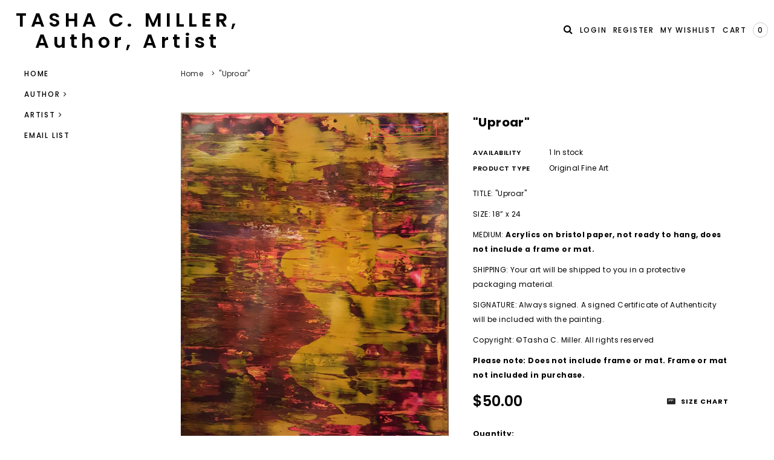

--- FILE ---
content_type: text/html; charset=utf-8
request_url: https://tashacmiller.com/products/uproar
body_size: 29828
content:
<!doctype html>
<!--[if lt IE 7]><html class="no-js lt-ie9 lt-ie8 lt-ie7" lang="en"> <![endif]-->
<!--[if IE 7]><html class="no-js lt-ie9 lt-ie8" lang="en"> <![endif]-->
<!--[if IE 8]><html class="no-js lt-ie9" lang="en"> <![endif]-->
<!--[if IE 9 ]><html class="ie9 no-js"> <![endif]-->
<!--[if (gt IE 9)|!(IE)]><!--> <html class="no-js"> <!--<![endif]-->
<head><!--Content in content_for_header -->
<!--LayoutHub-Embed--><link rel="stylesheet" href="https://fonts.googleapis.com/css?family=Poppins:100,200,300,400,500,600,700,800,900|Playfair+Display:100,200,300,400,500,600,700,800,900" /><link rel="stylesheet" type="text/css" href="[data-uri]" media="all">
<!--LH--><!--/LayoutHub-Embed--><!-- Basic page needs ================================================== -->
  <meta charset="utf-8">
  <meta http-equiv="X-UA-Compatible" content="IE=edge,chrome=1">

  <!-- Title and description ================================================== -->
  <title>
    &quot;Uproar&quot; &ndash; Tasha C Miller
  </title>

  
  <meta name="description" content="TITLE: &quot;Uproar&quot; SIZE: 18” x 24 MEDIUM: Acrylics on bristol paper, not ready to hang, does not include a frame or mat. SHIPPING: Your art will be shipped to you in a protective packaging material. SIGNATURE: Always signed. A signed Certificate of Authenticity will be included with the painting. Copyright: ©Tasha C. Mill">
  

  <!-- Product meta ================================================== -->
  



<!-- /snippets/social-meta-tags.liquid -->




<meta property="og:site_name" content="Tasha C Miller">
<meta property="og:url" content="https://tashacmiller.com/products/uproar">
<meta property="og:title" content=""Uproar"">
<meta property="og:type" content="product">
<meta property="og:description" content="TITLE: &quot;Uproar&quot; SIZE: 18” x 24 MEDIUM: Acrylics on bristol paper, not ready to hang, does not include a frame or mat. SHIPPING: Your art will be shipped to you in a protective packaging material. SIGNATURE: Always signed. A signed Certificate of Authenticity will be included with the painting. Copyright: ©Tasha C. Mill">

  <meta property="og:price:amount" content="50.00">
  <meta property="og:price:currency" content="USD">

<meta property="og:image" content="http://tashacmiller.com/cdn/shop/products/New_Doc_2_1_1200x1200.jpg?v=1574094396">
<meta property="og:image:secure_url" content="https://tashacmiller.com/cdn/shop/products/New_Doc_2_1_1200x1200.jpg?v=1574094396">


<meta name="twitter:card" content="summary_large_image">
<meta name="twitter:title" content=""Uproar"">
<meta name="twitter:description" content="TITLE: &quot;Uproar&quot; SIZE: 18” x 24 MEDIUM: Acrylics on bristol paper, not ready to hang, does not include a frame or mat. SHIPPING: Your art will be shipped to you in a protective packaging material. SIGNATURE: Always signed. A signed Certificate of Authenticity will be included with the painting. Copyright: ©Tasha C. Mill">

  <!-- /snippets/twitter-card.liquid -->





  <meta name="twitter:card" content="product">
  <meta name="twitter:title" content=""Uproar"">
  <meta name="twitter:description" content="TITLE: &quot;Uproar&quot;
SIZE: 18” x 24
MEDIUM: Acrylics on bristol paper, not ready to hang, does not include a frame or mat.
SHIPPING: Your art will be shipped to you in a protective packaging material.
SIGNATURE: Always signed. A signed Certificate of Authenticity will be included with the painting.
Copyright: ©Tasha C. Miller. All rights reserved
Please note: Does not include frame or mat. Frame or mat not included in purchase.">
  <meta name="twitter:image" content="https://tashacmiller.com/cdn/shop/products/New_Doc_2_1_medium.jpg?v=1574094396">
  <meta name="twitter:image:width" content="240">
  <meta name="twitter:image:height" content="240">
  <meta name="twitter:label1" content="Price">
  <meta name="twitter:data1" content="$50.00 USD">
  
  <meta name="twitter:label2" content="Brand">
  <meta name="twitter:data2" content="Tasha C Miller Fine Art">
  



  <!-- Helpers ================================================== -->
  <link rel="canonical" href="https://tashacmiller.com/products/uproar">
  <meta name="viewport" content="width=device-width,initial-scale=1">

  <!-- Favicon -->
  

  <!-- fonts -->
  
<script type="text/javascript">
  WebFontConfig = {
    google: { families: [ 
      
          'Poppins:100,200,300,400,500,600,700,800,900'
	  
      
      
      	
      		,
      	      
        'Poppins:100,200,300,400,500,600,700,800,900'
	  
      
      
      	
      		,
      	      
        'Poppins:100,200,300,400,500,600,700,800,900'
	  
      
      
    ] }
  };
  (function() {
    var wf = document.createElement('script');
    wf.src = ('https:' == document.location.protocol ? 'https' : 'http') +
      '://ajax.googleapis.com/ajax/libs/webfont/1/webfont.js';
    wf.type = 'text/javascript';
    wf.async = 'true';
    var s = document.getElementsByTagName('script')[0];
    s.parentNode.insertBefore(wf, s);
  })(); 
</script>


  <!-- Styles -->
  <link href="//tashacmiller.com/cdn/shop/t/9/assets/bootstrap.min.css?v=61442760441457418461542006386" rel="stylesheet" type="text/css" media="all" />
<link rel="stylesheet" href="//maxcdn.bootstrapcdn.com/font-awesome/4.5.0/css/font-awesome.min.css">
<link rel="stylesheet" type="text/css" href="//cdn.jsdelivr.net/jquery.slick/1.6.0/slick.css"/>

<!-- Theme base and media queries -->
<link href="//tashacmiller.com/cdn/shop/t/9/assets/owl.carousel.css?v=110508842938087914561542006397" rel="stylesheet" type="text/css" media="all" />
<link href="//tashacmiller.com/cdn/shop/t/9/assets/owl.theme.css?v=168224275447839788901542006397" rel="stylesheet" type="text/css" media="all" />
<link href="//tashacmiller.com/cdn/shop/t/9/assets/jcarousel.css?v=140402818170508073921542006393" rel="stylesheet" type="text/css" media="all" />
<link href="//tashacmiller.com/cdn/shop/t/9/assets/selectize.bootstrap3.css?v=158289905666461930731542006397" rel="stylesheet" type="text/css" media="all" />
<link href="//tashacmiller.com/cdn/shop/t/9/assets/jquery.fancybox.css?v=89610375720255671161542006394" rel="stylesheet" type="text/css" media="all" />
<link href="//tashacmiller.com/cdn/shop/t/9/assets/component.css?v=49074273541257638221542006389" rel="stylesheet" type="text/css" media="all" />
<link href="//tashacmiller.com/cdn/shop/t/9/assets/theme-styles.scss?v=30099261517857533931674783544" rel="stylesheet" type="text/css" media="all" />
<link href="//tashacmiller.com/cdn/shop/t/9/assets/theme-styles-setting.css?v=86299763777469460781633450686" rel="stylesheet" type="text/css" media="all" />
<link href="//tashacmiller.com/cdn/shop/t/9/assets/theme-styles-responsive.scss?v=169975177601260723181674783544" rel="stylesheet" type="text/css" media="all" />
<link href="//tashacmiller.com/cdn/shop/t/9/assets/animate.css?v=107502980827701580791542006385" rel="stylesheet" type="text/css" media="all" />


  <!-- Scripts -->
  <script src="//ajax.googleapis.com/ajax/libs/jquery/1.11.0/jquery.min.js" type="text/javascript"></script>
<script src="//tashacmiller.com/cdn/shop/t/9/assets/jquery-cookie.min.js?v=72365755745404048181542006393" type="text/javascript"></script>
<script src="//tashacmiller.com/cdn/shop/t/9/assets/selectize.min.js?v=74685606144567451161542006398" type="text/javascript"></script>
<script src="//tashacmiller.com/cdn/shop/t/9/assets/jquery.nicescroll.min.js?v=166122000064107150281542006395" type="text/javascript"></script>
<script src="https://cdnjs.cloudflare.com/ajax/libs/jquery.sticky/1.0.4/jquery.sticky.min.js"></script>
<script>
  window.ajax_cart = true;
  window.money_format = "${{amount}} USD";
  window.shop_currency = "USD";
  window.show_multiple_currencies = false;
  window.loading_url = "//tashacmiller.com/cdn/shop/t/9/assets/loading.gif?v=50837312686733260831542006396"; 
  window.use_color_swatch = false;
  window.product_image_resize = false;
  window.enable_sidebar_multiple_choice = true;
  window.dropdowncart_type = "hover";
  window.file_url = "//tashacmiller.com/cdn/shop/files/?v=518";
  window.asset_url = "";
  window.images_size = {
    is_crop: false,
    ratio_width : 1,
    ratio_height : 1.35,
  };
  window.inventory_text = {
    in_stock: "In stock",
    many_in_stock: "Many in stock",
    out_of_stock: "Out of stock",
    add_to_cart: "Add to Cart",
    sold_out: "Sold Out",
    unavailable: "Out Of Stock"
  };
          
  window.multi_lang = false;
</script>



  <!-- Header hook for plugins ================================================== -->
  <script>window.performance && window.performance.mark && window.performance.mark('shopify.content_for_header.start');</script><meta id="shopify-digital-wallet" name="shopify-digital-wallet" content="/6983352387/digital_wallets/dialog">
<meta name="shopify-checkout-api-token" content="6145b5b702cde2b902c99821dd8a330c">
<meta id="in-context-paypal-metadata" data-shop-id="6983352387" data-venmo-supported="true" data-environment="production" data-locale="en_US" data-paypal-v4="true" data-currency="USD">
<link rel="alternate" type="application/json+oembed" href="https://tashacmiller.com/products/uproar.oembed">
<script async="async" src="/checkouts/internal/preloads.js?locale=en-US"></script>
<link rel="preconnect" href="https://shop.app" crossorigin="anonymous">
<script async="async" src="https://shop.app/checkouts/internal/preloads.js?locale=en-US&shop_id=6983352387" crossorigin="anonymous"></script>
<script id="apple-pay-shop-capabilities" type="application/json">{"shopId":6983352387,"countryCode":"US","currencyCode":"USD","merchantCapabilities":["supports3DS"],"merchantId":"gid:\/\/shopify\/Shop\/6983352387","merchantName":"Tasha C Miller","requiredBillingContactFields":["postalAddress","email"],"requiredShippingContactFields":["postalAddress","email"],"shippingType":"shipping","supportedNetworks":["visa","masterCard","amex","discover","elo","jcb"],"total":{"type":"pending","label":"Tasha C Miller","amount":"1.00"},"shopifyPaymentsEnabled":true,"supportsSubscriptions":true}</script>
<script id="shopify-features" type="application/json">{"accessToken":"6145b5b702cde2b902c99821dd8a330c","betas":["rich-media-storefront-analytics"],"domain":"tashacmiller.com","predictiveSearch":true,"shopId":6983352387,"locale":"en"}</script>
<script>var Shopify = Shopify || {};
Shopify.shop = "tasha-c-miller.myshopify.com";
Shopify.locale = "en";
Shopify.currency = {"active":"USD","rate":"1.0"};
Shopify.country = "US";
Shopify.theme = {"name":"bagratica-1-0-0-sections-ready","id":43602182211,"schema_name":"Brooklynk","schema_version":"1.0.0","theme_store_id":null,"role":"main"};
Shopify.theme.handle = "null";
Shopify.theme.style = {"id":null,"handle":null};
Shopify.cdnHost = "tashacmiller.com/cdn";
Shopify.routes = Shopify.routes || {};
Shopify.routes.root = "/";</script>
<script type="module">!function(o){(o.Shopify=o.Shopify||{}).modules=!0}(window);</script>
<script>!function(o){function n(){var o=[];function n(){o.push(Array.prototype.slice.apply(arguments))}return n.q=o,n}var t=o.Shopify=o.Shopify||{};t.loadFeatures=n(),t.autoloadFeatures=n()}(window);</script>
<script>
  window.ShopifyPay = window.ShopifyPay || {};
  window.ShopifyPay.apiHost = "shop.app\/pay";
  window.ShopifyPay.redirectState = null;
</script>
<script id="shop-js-analytics" type="application/json">{"pageType":"product"}</script>
<script defer="defer" async type="module" src="//tashacmiller.com/cdn/shopifycloud/shop-js/modules/v2/client.init-shop-cart-sync_BT-GjEfc.en.esm.js"></script>
<script defer="defer" async type="module" src="//tashacmiller.com/cdn/shopifycloud/shop-js/modules/v2/chunk.common_D58fp_Oc.esm.js"></script>
<script defer="defer" async type="module" src="//tashacmiller.com/cdn/shopifycloud/shop-js/modules/v2/chunk.modal_xMitdFEc.esm.js"></script>
<script type="module">
  await import("//tashacmiller.com/cdn/shopifycloud/shop-js/modules/v2/client.init-shop-cart-sync_BT-GjEfc.en.esm.js");
await import("//tashacmiller.com/cdn/shopifycloud/shop-js/modules/v2/chunk.common_D58fp_Oc.esm.js");
await import("//tashacmiller.com/cdn/shopifycloud/shop-js/modules/v2/chunk.modal_xMitdFEc.esm.js");

  window.Shopify.SignInWithShop?.initShopCartSync?.({"fedCMEnabled":true,"windoidEnabled":true});

</script>
<script>
  window.Shopify = window.Shopify || {};
  if (!window.Shopify.featureAssets) window.Shopify.featureAssets = {};
  window.Shopify.featureAssets['shop-js'] = {"shop-cart-sync":["modules/v2/client.shop-cart-sync_DZOKe7Ll.en.esm.js","modules/v2/chunk.common_D58fp_Oc.esm.js","modules/v2/chunk.modal_xMitdFEc.esm.js"],"init-fed-cm":["modules/v2/client.init-fed-cm_B6oLuCjv.en.esm.js","modules/v2/chunk.common_D58fp_Oc.esm.js","modules/v2/chunk.modal_xMitdFEc.esm.js"],"shop-cash-offers":["modules/v2/client.shop-cash-offers_D2sdYoxE.en.esm.js","modules/v2/chunk.common_D58fp_Oc.esm.js","modules/v2/chunk.modal_xMitdFEc.esm.js"],"shop-login-button":["modules/v2/client.shop-login-button_QeVjl5Y3.en.esm.js","modules/v2/chunk.common_D58fp_Oc.esm.js","modules/v2/chunk.modal_xMitdFEc.esm.js"],"pay-button":["modules/v2/client.pay-button_DXTOsIq6.en.esm.js","modules/v2/chunk.common_D58fp_Oc.esm.js","modules/v2/chunk.modal_xMitdFEc.esm.js"],"shop-button":["modules/v2/client.shop-button_DQZHx9pm.en.esm.js","modules/v2/chunk.common_D58fp_Oc.esm.js","modules/v2/chunk.modal_xMitdFEc.esm.js"],"avatar":["modules/v2/client.avatar_BTnouDA3.en.esm.js"],"init-windoid":["modules/v2/client.init-windoid_CR1B-cfM.en.esm.js","modules/v2/chunk.common_D58fp_Oc.esm.js","modules/v2/chunk.modal_xMitdFEc.esm.js"],"init-shop-for-new-customer-accounts":["modules/v2/client.init-shop-for-new-customer-accounts_C_vY_xzh.en.esm.js","modules/v2/client.shop-login-button_QeVjl5Y3.en.esm.js","modules/v2/chunk.common_D58fp_Oc.esm.js","modules/v2/chunk.modal_xMitdFEc.esm.js"],"init-shop-email-lookup-coordinator":["modules/v2/client.init-shop-email-lookup-coordinator_BI7n9ZSv.en.esm.js","modules/v2/chunk.common_D58fp_Oc.esm.js","modules/v2/chunk.modal_xMitdFEc.esm.js"],"init-shop-cart-sync":["modules/v2/client.init-shop-cart-sync_BT-GjEfc.en.esm.js","modules/v2/chunk.common_D58fp_Oc.esm.js","modules/v2/chunk.modal_xMitdFEc.esm.js"],"shop-toast-manager":["modules/v2/client.shop-toast-manager_DiYdP3xc.en.esm.js","modules/v2/chunk.common_D58fp_Oc.esm.js","modules/v2/chunk.modal_xMitdFEc.esm.js"],"init-customer-accounts":["modules/v2/client.init-customer-accounts_D9ZNqS-Q.en.esm.js","modules/v2/client.shop-login-button_QeVjl5Y3.en.esm.js","modules/v2/chunk.common_D58fp_Oc.esm.js","modules/v2/chunk.modal_xMitdFEc.esm.js"],"init-customer-accounts-sign-up":["modules/v2/client.init-customer-accounts-sign-up_iGw4briv.en.esm.js","modules/v2/client.shop-login-button_QeVjl5Y3.en.esm.js","modules/v2/chunk.common_D58fp_Oc.esm.js","modules/v2/chunk.modal_xMitdFEc.esm.js"],"shop-follow-button":["modules/v2/client.shop-follow-button_CqMgW2wH.en.esm.js","modules/v2/chunk.common_D58fp_Oc.esm.js","modules/v2/chunk.modal_xMitdFEc.esm.js"],"checkout-modal":["modules/v2/client.checkout-modal_xHeaAweL.en.esm.js","modules/v2/chunk.common_D58fp_Oc.esm.js","modules/v2/chunk.modal_xMitdFEc.esm.js"],"shop-login":["modules/v2/client.shop-login_D91U-Q7h.en.esm.js","modules/v2/chunk.common_D58fp_Oc.esm.js","modules/v2/chunk.modal_xMitdFEc.esm.js"],"lead-capture":["modules/v2/client.lead-capture_BJmE1dJe.en.esm.js","modules/v2/chunk.common_D58fp_Oc.esm.js","modules/v2/chunk.modal_xMitdFEc.esm.js"],"payment-terms":["modules/v2/client.payment-terms_Ci9AEqFq.en.esm.js","modules/v2/chunk.common_D58fp_Oc.esm.js","modules/v2/chunk.modal_xMitdFEc.esm.js"]};
</script>
<script>(function() {
  var isLoaded = false;
  function asyncLoad() {
    if (isLoaded) return;
    isLoaded = true;
    var urls = ["\/\/shopify.privy.com\/widget.js?shop=tasha-c-miller.myshopify.com","https:\/\/www.improvedcontactform.com\/icf.js?shop=tasha-c-miller.myshopify.com","https:\/\/a.mailmunch.co\/widgets\/site-555448-629ee4d09c29112f94dfb5097981357a5a1d11f7.js?shop=tasha-c-miller.myshopify.com","\/\/cdn.shopify.com\/proxy\/b319954dc618bcc8f36e93d93ee6527e5fa1c2ed7e7837bc5d1225a9f69eeb77\/static.cdn.printful.com\/static\/js\/external\/shopify-product-customizer.js?v=0.28\u0026shop=tasha-c-miller.myshopify.com\u0026sp-cache-control=cHVibGljLCBtYXgtYWdlPTkwMA"];
    for (var i = 0; i < urls.length; i++) {
      var s = document.createElement('script');
      s.type = 'text/javascript';
      s.async = true;
      s.src = urls[i];
      var x = document.getElementsByTagName('script')[0];
      x.parentNode.insertBefore(s, x);
    }
  };
  if(window.attachEvent) {
    window.attachEvent('onload', asyncLoad);
  } else {
    window.addEventListener('load', asyncLoad, false);
  }
})();</script>
<script id="__st">var __st={"a":6983352387,"offset":-18000,"reqid":"39f8590e-8852-42bd-b242-226c7cac95e0-1769436141","pageurl":"tashacmiller.com\/products\/uproar","u":"ecf32789bad1","p":"product","rtyp":"product","rid":1939247562819};</script>
<script>window.ShopifyPaypalV4VisibilityTracking = true;</script>
<script id="captcha-bootstrap">!function(){'use strict';const t='contact',e='account',n='new_comment',o=[[t,t],['blogs',n],['comments',n],[t,'customer']],c=[[e,'customer_login'],[e,'guest_login'],[e,'recover_customer_password'],[e,'create_customer']],r=t=>t.map((([t,e])=>`form[action*='/${t}']:not([data-nocaptcha='true']) input[name='form_type'][value='${e}']`)).join(','),a=t=>()=>t?[...document.querySelectorAll(t)].map((t=>t.form)):[];function s(){const t=[...o],e=r(t);return a(e)}const i='password',u='form_key',d=['recaptcha-v3-token','g-recaptcha-response','h-captcha-response',i],f=()=>{try{return window.sessionStorage}catch{return}},m='__shopify_v',_=t=>t.elements[u];function p(t,e,n=!1){try{const o=window.sessionStorage,c=JSON.parse(o.getItem(e)),{data:r}=function(t){const{data:e,action:n}=t;return t[m]||n?{data:e,action:n}:{data:t,action:n}}(c);for(const[e,n]of Object.entries(r))t.elements[e]&&(t.elements[e].value=n);n&&o.removeItem(e)}catch(o){console.error('form repopulation failed',{error:o})}}const l='form_type',E='cptcha';function T(t){t.dataset[E]=!0}const w=window,h=w.document,L='Shopify',v='ce_forms',y='captcha';let A=!1;((t,e)=>{const n=(g='f06e6c50-85a8-45c8-87d0-21a2b65856fe',I='https://cdn.shopify.com/shopifycloud/storefront-forms-hcaptcha/ce_storefront_forms_captcha_hcaptcha.v1.5.2.iife.js',D={infoText:'Protected by hCaptcha',privacyText:'Privacy',termsText:'Terms'},(t,e,n)=>{const o=w[L][v],c=o.bindForm;if(c)return c(t,g,e,D).then(n);var r;o.q.push([[t,g,e,D],n]),r=I,A||(h.body.append(Object.assign(h.createElement('script'),{id:'captcha-provider',async:!0,src:r})),A=!0)});var g,I,D;w[L]=w[L]||{},w[L][v]=w[L][v]||{},w[L][v].q=[],w[L][y]=w[L][y]||{},w[L][y].protect=function(t,e){n(t,void 0,e),T(t)},Object.freeze(w[L][y]),function(t,e,n,w,h,L){const[v,y,A,g]=function(t,e,n){const i=e?o:[],u=t?c:[],d=[...i,...u],f=r(d),m=r(i),_=r(d.filter((([t,e])=>n.includes(e))));return[a(f),a(m),a(_),s()]}(w,h,L),I=t=>{const e=t.target;return e instanceof HTMLFormElement?e:e&&e.form},D=t=>v().includes(t);t.addEventListener('submit',(t=>{const e=I(t);if(!e)return;const n=D(e)&&!e.dataset.hcaptchaBound&&!e.dataset.recaptchaBound,o=_(e),c=g().includes(e)&&(!o||!o.value);(n||c)&&t.preventDefault(),c&&!n&&(function(t){try{if(!f())return;!function(t){const e=f();if(!e)return;const n=_(t);if(!n)return;const o=n.value;o&&e.removeItem(o)}(t);const e=Array.from(Array(32),(()=>Math.random().toString(36)[2])).join('');!function(t,e){_(t)||t.append(Object.assign(document.createElement('input'),{type:'hidden',name:u})),t.elements[u].value=e}(t,e),function(t,e){const n=f();if(!n)return;const o=[...t.querySelectorAll(`input[type='${i}']`)].map((({name:t})=>t)),c=[...d,...o],r={};for(const[a,s]of new FormData(t).entries())c.includes(a)||(r[a]=s);n.setItem(e,JSON.stringify({[m]:1,action:t.action,data:r}))}(t,e)}catch(e){console.error('failed to persist form',e)}}(e),e.submit())}));const S=(t,e)=>{t&&!t.dataset[E]&&(n(t,e.some((e=>e===t))),T(t))};for(const o of['focusin','change'])t.addEventListener(o,(t=>{const e=I(t);D(e)&&S(e,y())}));const B=e.get('form_key'),M=e.get(l),P=B&&M;t.addEventListener('DOMContentLoaded',(()=>{const t=y();if(P)for(const e of t)e.elements[l].value===M&&p(e,B);[...new Set([...A(),...v().filter((t=>'true'===t.dataset.shopifyCaptcha))])].forEach((e=>S(e,t)))}))}(h,new URLSearchParams(w.location.search),n,t,e,['guest_login'])})(!0,!0)}();</script>
<script integrity="sha256-4kQ18oKyAcykRKYeNunJcIwy7WH5gtpwJnB7kiuLZ1E=" data-source-attribution="shopify.loadfeatures" defer="defer" src="//tashacmiller.com/cdn/shopifycloud/storefront/assets/storefront/load_feature-a0a9edcb.js" crossorigin="anonymous"></script>
<script crossorigin="anonymous" defer="defer" src="//tashacmiller.com/cdn/shopifycloud/storefront/assets/shopify_pay/storefront-65b4c6d7.js?v=20250812"></script>
<script data-source-attribution="shopify.dynamic_checkout.dynamic.init">var Shopify=Shopify||{};Shopify.PaymentButton=Shopify.PaymentButton||{isStorefrontPortableWallets:!0,init:function(){window.Shopify.PaymentButton.init=function(){};var t=document.createElement("script");t.src="https://tashacmiller.com/cdn/shopifycloud/portable-wallets/latest/portable-wallets.en.js",t.type="module",document.head.appendChild(t)}};
</script>
<script data-source-attribution="shopify.dynamic_checkout.buyer_consent">
  function portableWalletsHideBuyerConsent(e){var t=document.getElementById("shopify-buyer-consent"),n=document.getElementById("shopify-subscription-policy-button");t&&n&&(t.classList.add("hidden"),t.setAttribute("aria-hidden","true"),n.removeEventListener("click",e))}function portableWalletsShowBuyerConsent(e){var t=document.getElementById("shopify-buyer-consent"),n=document.getElementById("shopify-subscription-policy-button");t&&n&&(t.classList.remove("hidden"),t.removeAttribute("aria-hidden"),n.addEventListener("click",e))}window.Shopify?.PaymentButton&&(window.Shopify.PaymentButton.hideBuyerConsent=portableWalletsHideBuyerConsent,window.Shopify.PaymentButton.showBuyerConsent=portableWalletsShowBuyerConsent);
</script>
<script data-source-attribution="shopify.dynamic_checkout.cart.bootstrap">document.addEventListener("DOMContentLoaded",(function(){function t(){return document.querySelector("shopify-accelerated-checkout-cart, shopify-accelerated-checkout")}if(t())Shopify.PaymentButton.init();else{new MutationObserver((function(e,n){t()&&(Shopify.PaymentButton.init(),n.disconnect())})).observe(document.body,{childList:!0,subtree:!0})}}));
</script>
<link id="shopify-accelerated-checkout-styles" rel="stylesheet" media="screen" href="https://tashacmiller.com/cdn/shopifycloud/portable-wallets/latest/accelerated-checkout-backwards-compat.css" crossorigin="anonymous">
<style id="shopify-accelerated-checkout-cart">
        #shopify-buyer-consent {
  margin-top: 1em;
  display: inline-block;
  width: 100%;
}

#shopify-buyer-consent.hidden {
  display: none;
}

#shopify-subscription-policy-button {
  background: none;
  border: none;
  padding: 0;
  text-decoration: underline;
  font-size: inherit;
  cursor: pointer;
}

#shopify-subscription-policy-button::before {
  box-shadow: none;
}

      </style>
<script id="sections-script" data-sections="related-products,sidebar" defer="defer" src="//tashacmiller.com/cdn/shop/t/9/compiled_assets/scripts.js?v=518"></script>
<script>window.performance && window.performance.mark && window.performance.mark('shopify.content_for_header.end');</script>

  <!--[if lt IE 9]>
<script src="//html5shiv.googlecode.com/svn/trunk/html5.js" type="text/javascript"></script>
<![endif]-->

  
  
<!-- Hotjar Tracking Code for http://www.tashacmiller.com -->
<script>
    (function(h,o,t,j,a,r){
        h.hj=h.hj||function(){(h.hj.q=h.hj.q||[]).push(arguments)};
        h._hjSettings={hjid:1439600,hjsv:6};
        a=o.getElementsByTagName('head')[0];
        r=o.createElement('script');r.async=1;
        r.src=t+h._hjSettings.hjid+j+h._hjSettings.hjsv;
        a.appendChild(r);
    })(window,document,'https://static.hotjar.com/c/hotjar-','.js?sv=');
</script>
 
<!-- "snippets/pagefly-header.liquid" was not rendered, the associated app was uninstalled -->
 <link href="https://monorail-edge.shopifysvc.com" rel="dns-prefetch">
<script>(function(){if ("sendBeacon" in navigator && "performance" in window) {try {var session_token_from_headers = performance.getEntriesByType('navigation')[0].serverTiming.find(x => x.name == '_s').description;} catch {var session_token_from_headers = undefined;}var session_cookie_matches = document.cookie.match(/_shopify_s=([^;]*)/);var session_token_from_cookie = session_cookie_matches && session_cookie_matches.length === 2 ? session_cookie_matches[1] : "";var session_token = session_token_from_headers || session_token_from_cookie || "";function handle_abandonment_event(e) {var entries = performance.getEntries().filter(function(entry) {return /monorail-edge.shopifysvc.com/.test(entry.name);});if (!window.abandonment_tracked && entries.length === 0) {window.abandonment_tracked = true;var currentMs = Date.now();var navigation_start = performance.timing.navigationStart;var payload = {shop_id: 6983352387,url: window.location.href,navigation_start,duration: currentMs - navigation_start,session_token,page_type: "product"};window.navigator.sendBeacon("https://monorail-edge.shopifysvc.com/v1/produce", JSON.stringify({schema_id: "online_store_buyer_site_abandonment/1.1",payload: payload,metadata: {event_created_at_ms: currentMs,event_sent_at_ms: currentMs}}));}}window.addEventListener('pagehide', handle_abandonment_event);}}());</script>
<script id="web-pixels-manager-setup">(function e(e,d,r,n,o){if(void 0===o&&(o={}),!Boolean(null===(a=null===(i=window.Shopify)||void 0===i?void 0:i.analytics)||void 0===a?void 0:a.replayQueue)){var i,a;window.Shopify=window.Shopify||{};var t=window.Shopify;t.analytics=t.analytics||{};var s=t.analytics;s.replayQueue=[],s.publish=function(e,d,r){return s.replayQueue.push([e,d,r]),!0};try{self.performance.mark("wpm:start")}catch(e){}var l=function(){var e={modern:/Edge?\/(1{2}[4-9]|1[2-9]\d|[2-9]\d{2}|\d{4,})\.\d+(\.\d+|)|Firefox\/(1{2}[4-9]|1[2-9]\d|[2-9]\d{2}|\d{4,})\.\d+(\.\d+|)|Chrom(ium|e)\/(9{2}|\d{3,})\.\d+(\.\d+|)|(Maci|X1{2}).+ Version\/(15\.\d+|(1[6-9]|[2-9]\d|\d{3,})\.\d+)([,.]\d+|)( \(\w+\)|)( Mobile\/\w+|) Safari\/|Chrome.+OPR\/(9{2}|\d{3,})\.\d+\.\d+|(CPU[ +]OS|iPhone[ +]OS|CPU[ +]iPhone|CPU IPhone OS|CPU iPad OS)[ +]+(15[._]\d+|(1[6-9]|[2-9]\d|\d{3,})[._]\d+)([._]\d+|)|Android:?[ /-](13[3-9]|1[4-9]\d|[2-9]\d{2}|\d{4,})(\.\d+|)(\.\d+|)|Android.+Firefox\/(13[5-9]|1[4-9]\d|[2-9]\d{2}|\d{4,})\.\d+(\.\d+|)|Android.+Chrom(ium|e)\/(13[3-9]|1[4-9]\d|[2-9]\d{2}|\d{4,})\.\d+(\.\d+|)|SamsungBrowser\/([2-9]\d|\d{3,})\.\d+/,legacy:/Edge?\/(1[6-9]|[2-9]\d|\d{3,})\.\d+(\.\d+|)|Firefox\/(5[4-9]|[6-9]\d|\d{3,})\.\d+(\.\d+|)|Chrom(ium|e)\/(5[1-9]|[6-9]\d|\d{3,})\.\d+(\.\d+|)([\d.]+$|.*Safari\/(?![\d.]+ Edge\/[\d.]+$))|(Maci|X1{2}).+ Version\/(10\.\d+|(1[1-9]|[2-9]\d|\d{3,})\.\d+)([,.]\d+|)( \(\w+\)|)( Mobile\/\w+|) Safari\/|Chrome.+OPR\/(3[89]|[4-9]\d|\d{3,})\.\d+\.\d+|(CPU[ +]OS|iPhone[ +]OS|CPU[ +]iPhone|CPU IPhone OS|CPU iPad OS)[ +]+(10[._]\d+|(1[1-9]|[2-9]\d|\d{3,})[._]\d+)([._]\d+|)|Android:?[ /-](13[3-9]|1[4-9]\d|[2-9]\d{2}|\d{4,})(\.\d+|)(\.\d+|)|Mobile Safari.+OPR\/([89]\d|\d{3,})\.\d+\.\d+|Android.+Firefox\/(13[5-9]|1[4-9]\d|[2-9]\d{2}|\d{4,})\.\d+(\.\d+|)|Android.+Chrom(ium|e)\/(13[3-9]|1[4-9]\d|[2-9]\d{2}|\d{4,})\.\d+(\.\d+|)|Android.+(UC? ?Browser|UCWEB|U3)[ /]?(15\.([5-9]|\d{2,})|(1[6-9]|[2-9]\d|\d{3,})\.\d+)\.\d+|SamsungBrowser\/(5\.\d+|([6-9]|\d{2,})\.\d+)|Android.+MQ{2}Browser\/(14(\.(9|\d{2,})|)|(1[5-9]|[2-9]\d|\d{3,})(\.\d+|))(\.\d+|)|K[Aa][Ii]OS\/(3\.\d+|([4-9]|\d{2,})\.\d+)(\.\d+|)/},d=e.modern,r=e.legacy,n=navigator.userAgent;return n.match(d)?"modern":n.match(r)?"legacy":"unknown"}(),u="modern"===l?"modern":"legacy",c=(null!=n?n:{modern:"",legacy:""})[u],f=function(e){return[e.baseUrl,"/wpm","/b",e.hashVersion,"modern"===e.buildTarget?"m":"l",".js"].join("")}({baseUrl:d,hashVersion:r,buildTarget:u}),m=function(e){var d=e.version,r=e.bundleTarget,n=e.surface,o=e.pageUrl,i=e.monorailEndpoint;return{emit:function(e){var a=e.status,t=e.errorMsg,s=(new Date).getTime(),l=JSON.stringify({metadata:{event_sent_at_ms:s},events:[{schema_id:"web_pixels_manager_load/3.1",payload:{version:d,bundle_target:r,page_url:o,status:a,surface:n,error_msg:t},metadata:{event_created_at_ms:s}}]});if(!i)return console&&console.warn&&console.warn("[Web Pixels Manager] No Monorail endpoint provided, skipping logging."),!1;try{return self.navigator.sendBeacon.bind(self.navigator)(i,l)}catch(e){}var u=new XMLHttpRequest;try{return u.open("POST",i,!0),u.setRequestHeader("Content-Type","text/plain"),u.send(l),!0}catch(e){return console&&console.warn&&console.warn("[Web Pixels Manager] Got an unhandled error while logging to Monorail."),!1}}}}({version:r,bundleTarget:l,surface:e.surface,pageUrl:self.location.href,monorailEndpoint:e.monorailEndpoint});try{o.browserTarget=l,function(e){var d=e.src,r=e.async,n=void 0===r||r,o=e.onload,i=e.onerror,a=e.sri,t=e.scriptDataAttributes,s=void 0===t?{}:t,l=document.createElement("script"),u=document.querySelector("head"),c=document.querySelector("body");if(l.async=n,l.src=d,a&&(l.integrity=a,l.crossOrigin="anonymous"),s)for(var f in s)if(Object.prototype.hasOwnProperty.call(s,f))try{l.dataset[f]=s[f]}catch(e){}if(o&&l.addEventListener("load",o),i&&l.addEventListener("error",i),u)u.appendChild(l);else{if(!c)throw new Error("Did not find a head or body element to append the script");c.appendChild(l)}}({src:f,async:!0,onload:function(){if(!function(){var e,d;return Boolean(null===(d=null===(e=window.Shopify)||void 0===e?void 0:e.analytics)||void 0===d?void 0:d.initialized)}()){var d=window.webPixelsManager.init(e)||void 0;if(d){var r=window.Shopify.analytics;r.replayQueue.forEach((function(e){var r=e[0],n=e[1],o=e[2];d.publishCustomEvent(r,n,o)})),r.replayQueue=[],r.publish=d.publishCustomEvent,r.visitor=d.visitor,r.initialized=!0}}},onerror:function(){return m.emit({status:"failed",errorMsg:"".concat(f," has failed to load")})},sri:function(e){var d=/^sha384-[A-Za-z0-9+/=]+$/;return"string"==typeof e&&d.test(e)}(c)?c:"",scriptDataAttributes:o}),m.emit({status:"loading"})}catch(e){m.emit({status:"failed",errorMsg:(null==e?void 0:e.message)||"Unknown error"})}}})({shopId: 6983352387,storefrontBaseUrl: "https://tashacmiller.com",extensionsBaseUrl: "https://extensions.shopifycdn.com/cdn/shopifycloud/web-pixels-manager",monorailEndpoint: "https://monorail-edge.shopifysvc.com/unstable/produce_batch",surface: "storefront-renderer",enabledBetaFlags: ["2dca8a86"],webPixelsConfigList: [{"id":"shopify-app-pixel","configuration":"{}","eventPayloadVersion":"v1","runtimeContext":"STRICT","scriptVersion":"0450","apiClientId":"shopify-pixel","type":"APP","privacyPurposes":["ANALYTICS","MARKETING"]},{"id":"shopify-custom-pixel","eventPayloadVersion":"v1","runtimeContext":"LAX","scriptVersion":"0450","apiClientId":"shopify-pixel","type":"CUSTOM","privacyPurposes":["ANALYTICS","MARKETING"]}],isMerchantRequest: false,initData: {"shop":{"name":"Tasha C Miller","paymentSettings":{"currencyCode":"USD"},"myshopifyDomain":"tasha-c-miller.myshopify.com","countryCode":"US","storefrontUrl":"https:\/\/tashacmiller.com"},"customer":null,"cart":null,"checkout":null,"productVariants":[{"price":{"amount":50.0,"currencyCode":"USD"},"product":{"title":"\"Uproar\"","vendor":"Tasha C Miller Fine Art","id":"1939247562819","untranslatedTitle":"\"Uproar\"","url":"\/products\/uproar","type":"Original Fine Art"},"id":"18079580815427","image":{"src":"\/\/tashacmiller.com\/cdn\/shop\/products\/New_Doc_2_1.jpg?v=1574094396"},"sku":"","title":"18x24","untranslatedTitle":"18x24"}],"purchasingCompany":null},},"https://tashacmiller.com/cdn","fcfee988w5aeb613cpc8e4bc33m6693e112",{"modern":"","legacy":""},{"shopId":"6983352387","storefrontBaseUrl":"https:\/\/tashacmiller.com","extensionBaseUrl":"https:\/\/extensions.shopifycdn.com\/cdn\/shopifycloud\/web-pixels-manager","surface":"storefront-renderer","enabledBetaFlags":"[\"2dca8a86\"]","isMerchantRequest":"false","hashVersion":"fcfee988w5aeb613cpc8e4bc33m6693e112","publish":"custom","events":"[[\"page_viewed\",{}],[\"product_viewed\",{\"productVariant\":{\"price\":{\"amount\":50.0,\"currencyCode\":\"USD\"},\"product\":{\"title\":\"\\\"Uproar\\\"\",\"vendor\":\"Tasha C Miller Fine Art\",\"id\":\"1939247562819\",\"untranslatedTitle\":\"\\\"Uproar\\\"\",\"url\":\"\/products\/uproar\",\"type\":\"Original Fine Art\"},\"id\":\"18079580815427\",\"image\":{\"src\":\"\/\/tashacmiller.com\/cdn\/shop\/products\/New_Doc_2_1.jpg?v=1574094396\"},\"sku\":\"\",\"title\":\"18x24\",\"untranslatedTitle\":\"18x24\"}}]]"});</script><script>
  window.ShopifyAnalytics = window.ShopifyAnalytics || {};
  window.ShopifyAnalytics.meta = window.ShopifyAnalytics.meta || {};
  window.ShopifyAnalytics.meta.currency = 'USD';
  var meta = {"product":{"id":1939247562819,"gid":"gid:\/\/shopify\/Product\/1939247562819","vendor":"Tasha C Miller Fine Art","type":"Original Fine Art","handle":"uproar","variants":[{"id":18079580815427,"price":5000,"name":"\"Uproar\" - 18x24","public_title":"18x24","sku":""}],"remote":false},"page":{"pageType":"product","resourceType":"product","resourceId":1939247562819,"requestId":"39f8590e-8852-42bd-b242-226c7cac95e0-1769436141"}};
  for (var attr in meta) {
    window.ShopifyAnalytics.meta[attr] = meta[attr];
  }
</script>
<script class="analytics">
  (function () {
    var customDocumentWrite = function(content) {
      var jquery = null;

      if (window.jQuery) {
        jquery = window.jQuery;
      } else if (window.Checkout && window.Checkout.$) {
        jquery = window.Checkout.$;
      }

      if (jquery) {
        jquery('body').append(content);
      }
    };

    var hasLoggedConversion = function(token) {
      if (token) {
        return document.cookie.indexOf('loggedConversion=' + token) !== -1;
      }
      return false;
    }

    var setCookieIfConversion = function(token) {
      if (token) {
        var twoMonthsFromNow = new Date(Date.now());
        twoMonthsFromNow.setMonth(twoMonthsFromNow.getMonth() + 2);

        document.cookie = 'loggedConversion=' + token + '; expires=' + twoMonthsFromNow;
      }
    }

    var trekkie = window.ShopifyAnalytics.lib = window.trekkie = window.trekkie || [];
    if (trekkie.integrations) {
      return;
    }
    trekkie.methods = [
      'identify',
      'page',
      'ready',
      'track',
      'trackForm',
      'trackLink'
    ];
    trekkie.factory = function(method) {
      return function() {
        var args = Array.prototype.slice.call(arguments);
        args.unshift(method);
        trekkie.push(args);
        return trekkie;
      };
    };
    for (var i = 0; i < trekkie.methods.length; i++) {
      var key = trekkie.methods[i];
      trekkie[key] = trekkie.factory(key);
    }
    trekkie.load = function(config) {
      trekkie.config = config || {};
      trekkie.config.initialDocumentCookie = document.cookie;
      var first = document.getElementsByTagName('script')[0];
      var script = document.createElement('script');
      script.type = 'text/javascript';
      script.onerror = function(e) {
        var scriptFallback = document.createElement('script');
        scriptFallback.type = 'text/javascript';
        scriptFallback.onerror = function(error) {
                var Monorail = {
      produce: function produce(monorailDomain, schemaId, payload) {
        var currentMs = new Date().getTime();
        var event = {
          schema_id: schemaId,
          payload: payload,
          metadata: {
            event_created_at_ms: currentMs,
            event_sent_at_ms: currentMs
          }
        };
        return Monorail.sendRequest("https://" + monorailDomain + "/v1/produce", JSON.stringify(event));
      },
      sendRequest: function sendRequest(endpointUrl, payload) {
        // Try the sendBeacon API
        if (window && window.navigator && typeof window.navigator.sendBeacon === 'function' && typeof window.Blob === 'function' && !Monorail.isIos12()) {
          var blobData = new window.Blob([payload], {
            type: 'text/plain'
          });

          if (window.navigator.sendBeacon(endpointUrl, blobData)) {
            return true;
          } // sendBeacon was not successful

        } // XHR beacon

        var xhr = new XMLHttpRequest();

        try {
          xhr.open('POST', endpointUrl);
          xhr.setRequestHeader('Content-Type', 'text/plain');
          xhr.send(payload);
        } catch (e) {
          console.log(e);
        }

        return false;
      },
      isIos12: function isIos12() {
        return window.navigator.userAgent.lastIndexOf('iPhone; CPU iPhone OS 12_') !== -1 || window.navigator.userAgent.lastIndexOf('iPad; CPU OS 12_') !== -1;
      }
    };
    Monorail.produce('monorail-edge.shopifysvc.com',
      'trekkie_storefront_load_errors/1.1',
      {shop_id: 6983352387,
      theme_id: 43602182211,
      app_name: "storefront",
      context_url: window.location.href,
      source_url: "//tashacmiller.com/cdn/s/trekkie.storefront.8d95595f799fbf7e1d32231b9a28fd43b70c67d3.min.js"});

        };
        scriptFallback.async = true;
        scriptFallback.src = '//tashacmiller.com/cdn/s/trekkie.storefront.8d95595f799fbf7e1d32231b9a28fd43b70c67d3.min.js';
        first.parentNode.insertBefore(scriptFallback, first);
      };
      script.async = true;
      script.src = '//tashacmiller.com/cdn/s/trekkie.storefront.8d95595f799fbf7e1d32231b9a28fd43b70c67d3.min.js';
      first.parentNode.insertBefore(script, first);
    };
    trekkie.load(
      {"Trekkie":{"appName":"storefront","development":false,"defaultAttributes":{"shopId":6983352387,"isMerchantRequest":null,"themeId":43602182211,"themeCityHash":"10050745997181886369","contentLanguage":"en","currency":"USD","eventMetadataId":"585ca818-ae0d-4a85-8d3a-546e08ea0129"},"isServerSideCookieWritingEnabled":true,"monorailRegion":"shop_domain","enabledBetaFlags":["65f19447"]},"Session Attribution":{},"S2S":{"facebookCapiEnabled":false,"source":"trekkie-storefront-renderer","apiClientId":580111}}
    );

    var loaded = false;
    trekkie.ready(function() {
      if (loaded) return;
      loaded = true;

      window.ShopifyAnalytics.lib = window.trekkie;

      var originalDocumentWrite = document.write;
      document.write = customDocumentWrite;
      try { window.ShopifyAnalytics.merchantGoogleAnalytics.call(this); } catch(error) {};
      document.write = originalDocumentWrite;

      window.ShopifyAnalytics.lib.page(null,{"pageType":"product","resourceType":"product","resourceId":1939247562819,"requestId":"39f8590e-8852-42bd-b242-226c7cac95e0-1769436141","shopifyEmitted":true});

      var match = window.location.pathname.match(/checkouts\/(.+)\/(thank_you|post_purchase)/)
      var token = match? match[1]: undefined;
      if (!hasLoggedConversion(token)) {
        setCookieIfConversion(token);
        window.ShopifyAnalytics.lib.track("Viewed Product",{"currency":"USD","variantId":18079580815427,"productId":1939247562819,"productGid":"gid:\/\/shopify\/Product\/1939247562819","name":"\"Uproar\" - 18x24","price":"50.00","sku":"","brand":"Tasha C Miller Fine Art","variant":"18x24","category":"Original Fine Art","nonInteraction":true,"remote":false},undefined,undefined,{"shopifyEmitted":true});
      window.ShopifyAnalytics.lib.track("monorail:\/\/trekkie_storefront_viewed_product\/1.1",{"currency":"USD","variantId":18079580815427,"productId":1939247562819,"productGid":"gid:\/\/shopify\/Product\/1939247562819","name":"\"Uproar\" - 18x24","price":"50.00","sku":"","brand":"Tasha C Miller Fine Art","variant":"18x24","category":"Original Fine Art","nonInteraction":true,"remote":false,"referer":"https:\/\/tashacmiller.com\/products\/uproar"});
      }
    });


        var eventsListenerScript = document.createElement('script');
        eventsListenerScript.async = true;
        eventsListenerScript.src = "//tashacmiller.com/cdn/shopifycloud/storefront/assets/shop_events_listener-3da45d37.js";
        document.getElementsByTagName('head')[0].appendChild(eventsListenerScript);

})();</script>
<script
  defer
  src="https://tashacmiller.com/cdn/shopifycloud/perf-kit/shopify-perf-kit-3.0.4.min.js"
  data-application="storefront-renderer"
  data-shop-id="6983352387"
  data-render-region="gcp-us-east1"
  data-page-type="product"
  data-theme-instance-id="43602182211"
  data-theme-name="Brooklynk"
  data-theme-version="1.0.0"
  data-monorail-region="shop_domain"
  data-resource-timing-sampling-rate="10"
  data-shs="true"
  data-shs-beacon="true"
  data-shs-export-with-fetch="true"
  data-shs-logs-sample-rate="1"
  data-shs-beacon-endpoint="https://tashacmiller.com/api/collect"
></script>
</head> 







<script>
$(function() {
  // Current Ajax request.
  var currentAjaxRequest = null;
  // Grabbing all search forms on the page, and adding a .search-results list to each.
  var searchForms = $('form[action="/search"]').css('position','relative').each(function() {
    // Grabbing text input.
    var input = $(this).find('input[name="q"]');
    // Adding a list for showing search results.
    var offSet = input.position().top + input.innerHeight();
    $('<ul class="search-results"></ul>').css( { 'position': 'absolute', 'left': '0px', 'top': offSet } ).appendTo($(this)).hide();    
    // Listening to keyup and change on the text field within these search forms.
    input.attr('autocomplete', 'off').bind('keyup change', function() {
      // What's the search term?
      var term = $(this).val();
      // What's the search form?
      var form = $(this).closest('form');
      // What's the search URL?
      var searchURL = '/search?type=product&q=' + term;
      // What's the search results list?
      var resultsList = form.find('.search-results');
      // If that's a new term and it contains at least 3 characters.
      if (term.length > 3 && term != $(this).attr('data-old-term')) {
        // Saving old query.
        $(this).attr('data-old-term', term);
        // Killing any Ajax request that's currently being processed.
        if (currentAjaxRequest != null) currentAjaxRequest.abort();
        // Pulling results.
        currentAjaxRequest = $.getJSON(searchURL + '&view=json', function(data) {
          // Reset results.
          resultsList.empty();
          // If we have no results.
          if(data.results_count == 0) {
            // resultsList.html('<li><span class="title">No results.</span></li>');
            // resultsList.fadeIn(200);
            resultsList.hide();
          } else {
            // If we have results.
            $.each(data.results, function(index, item) {
              var link = $('<a></a>').attr('href', item.url);
              link.append('<span class="thumbnail"><img src="' + item.thumbnail + '" /></span>');
              
               link.append('<span class="title">' + item.title2 + '</span>')
              
              
              link.wrap('<li></li>');
              resultsList.append(link.parent());
            });
            // The Ajax request will return at the most 10 results.
            // If there are more than 10, let's link to the search results page.
            if(data.results_count > 10) {
              resultsList.append('<li><span class="title"><a href="' + searchURL + '">See all results (' + data.results_count + ')</a></span></li>');
            }
            resultsList.fadeIn(200);
          }        
        });
      }
    });
  });
  // Clicking outside makes the results disappear.
  $('body').bind('click', function(){
    $('.search-results').hide();
  });
});
</script>

<!-- Some styles to get you started. -->
<style>
  .have-fixed .search-results{top:37px!important;}
.search-results {
  z-index: 9;
  list-style-type: none;   
  width:100%;
  margin: 0;
  padding: 0;
  background: #ffffff;
  border: 1px solid #d4d4d4;
  border-radius: 0px;
  -webkit-box-shadow: 0px 4px 7px 0px rgba(0,0,0,0.1);
  box-shadow: 0px 4px 7px 0px rgba(0,0,0,0.1);
  overflow: hidden;
  right:0px;
      left: initial!important;
}
.search-results li {
  display: block;
  width: 100%;
/*   height: 47px; */
  margin: 0;
  padding: 0;
  border-top: 1px solid #d4d4d4;
  overflow: hidden;
  display: flex;
  align-items: center;
  font-size:12px;
}
.search-results li:first-child {
  border-top: none;
}
  .search-results li:nth-child(2n+2){
    background:#F5F5F5
}
.search-results .title {
  float: left;
  width: 192px;
  padding-left: 8px;
  white-space: nowrap;
  overflow: hidden;
  /* The text-overflow property is supported in all major browsers. */
  text-overflow: ellipsis;
  -o-text-overflow: ellipsis;
  text-align: left;
  height:40px;
  line-height:40px;
}
.search-results .thumbnail {
  float: left;
      border-radius: 0px;
  display: block;
  width: 50px;
  height: 50px;    
  margin: 3px 0 3px 8px;
  padding: 0;
  text-align: center;
  overflow: hidden;
}
.search-results li a{
    display: flex;
    align-items: center;
    font-size:12px;
  max-width:100%;
}
  
.search-results li:nth-child(2n+2){
    background:#F5F5F5
}
.search-results  .title a{
    font-family: Karla, sans-serif;
    font-size: 13px;
    font-weight:600;
    color: #2c8cce;
    margin-left:5px;
}

</style>

<body id="quot-uproar-quot" class="main-content1 template-product" >
<script>window.KlarnaThemeGlobals={}; window.KlarnaThemeGlobals.data_purchase_amount = 5000;window.KlarnaThemeGlobals.productVariants=[{"id":18079580815427,"title":"18x24","option1":"18x24","option2":null,"option3":null,"sku":"","requires_shipping":true,"taxable":true,"featured_image":null,"available":true,"name":"\"Uproar\" - 18x24","public_title":"18x24","options":["18x24"],"price":5000,"weight":0,"compare_at_price":null,"inventory_management":"shopify","barcode":null,"requires_selling_plan":false,"selling_plan_allocations":[]}];window.KlarnaThemeGlobals.documentCopy=document.cloneNode(true);</script>



  <div class="close-mu">
    <svg viewBox="0 90 98.5 96.5" id="icon-close" width="100%" height="100%">
      <polygon points="93.372,98.579 88.293,93.5 48.936,132.857 9.579,93.5 4.5,98.579 43.857,137.936 4.5,177.293 9.579,182.372 
                       48.936,143.014 88.293,182.372 93.372,177.293 54.014,137.936 "></polygon>
    </svg>
  </div>
  <nav class="cbp-spmenu cbp-spmenu-vertical cbp-spmenu-left" id="cbp-spmenu-s1">
    <div class="gf-menu-device-wrapper">
      <div class="gf-menu-device-container"></div>

    </div>   

  </nav>
  <div class="wrapper-container">	
    <div id="shopify-section-header" class="shopify-section section-header"><header class="site-header" role="banner">
  
  <div class="header-bottom">
    <div class="header-mobile">
      <div class="menu-block visible-phone"><!-- start Navigation Mobile  -->
        <div id="showLeftPush">
          <span></span>
        </div>
      </div>
      
      <div class="customer-area dropdown">
          <a class="icon_customer" data-toggle="dropdown" href="#"></a>
          <div class="dropdown-menu" role="menu" aria-labelledby="dLabel">
            <p>
  			
            <a id="customer_login_link" href="/account/login" >Login</a>
            
            <span class="or" >or</span>
            <a id="customer_register_link" href="/account/register" >Register</a>
            
             
            </p>
            <p >
              <a href="/account" >My Account</a>
            </p>
            <div class="wishlist">
              <a href="/pages/wish-list" >
              My Wishlist
              </a>
            </div>
          </div>
        </div>
      	<div class="ls-config lang-cur">
        <a data-toggle="dropdown" href="#" class="currencies-modal">
         <span class="active-item"></span>
        </a>
        <div class="dropdown-menu" role="menu" aria-labelledby="dLabel">
          
          <div class="mobile-currency">
            <span  >Currency:</span>
            

          </div>
        </div>
        </div>
      
      <div class="wrapper-top-cart">
  <p class="top-cart">             
    <a href="javascript:void(0)" class="cartToggle">
      <span class="first" >Cart</span>
      <span class="cartCount">0</span><span class="fixcartCount">0</span>
    <span class="icon"></span>
    </a>
    
  </p>
  <div class="dropdown-cart" style="display:none"> 
    <div class="no-items">
      <p>Your cart is currently empty.</p>
      <p class="text-continue"><a href="javascript:void(0)" >Continue Shopping</a></p>
    </div>
    <div class="has-items">
      <ol class="mini-products-list">  
        
      </ol>
      <div class="summary">                
        <p class="total">
          <span class="label"><span >Total</span>:</span>
          <span class="price">$0.00</span> 
        </p>
      </div>
      <div class="actions">
        <button class="btn" onclick="window.location='/checkout'" >Check Out</button>
      </div>
      <p class="text-cart"><a href="/cart" >Or View Cart</a></p>
    </div>
  </div>
</div>
    </div>
    <div class="header-panel container-fluid">
      <div class="top-header-panel">
          <div class="header-panel-bottom">
            
            <div class="header-panel-top">
              <div class="sticky_menu">
                <div class="hamburger">
                <span></span>
                </div>
                <div class="menu-fixed"></div>
            </div>
              <div class="bottom-header-panel">
                <h1 class="header-logo ">
                  
                  <a class="logo-title" href="/">TASHA C. MILLER, Author, Artist</a>
                  
                </h1>
                <div class="nav-search on visible-xs">



<form action="/search" method="get" class="input-group search-bar" role="search">
  

  <input type="hidden" name="type" value="product">
  
  <input type="text" name="q" value=""  placeholder="search" class="input-group-field" aria-label="Search Site" autocomplete="off">
  
  <span class="input-group-btn">
    <button type="submit" class="btn btn-search"><i class="fa fa-search" aria-hidden="true"></i></button>
  </span>
</form>
<!-- <a class="icon-search" href="javascript:void(0)">
	<i class="fa fa-search" aria-hidden="true"></i>
</a> -->
</div>
              </div>
            </div>
            <div class="hl-right-top">
              <a class="icon_search_hea" href="javascript:void(0)">
              		<i class="fa fa-search"></i>
            	</a>
                <div class="nav-search on">
                  <div class="container">
                    <a class=" icon_search_hea" href="javascript:void(0)">
                    	<svg viewBox="0 0 24 24" id="icon-close" width="100%" height="100%"><path d="M19 6.41L17.59 5 12 10.59 6.41 5 5 6.41 10.59 12 5 17.59 6.41 19 12 13.41 17.59 19 19 17.59 13.41 12z"></path></svg>
                    </a>
                  	



<form action="/search" method="get" class="input-group search-bar" role="search">
  

  <input type="hidden" name="type" value="product">
  
  <input type="text" name="q" value=""  placeholder="search" class="input-group-field" aria-label="Search Site" autocomplete="off">
  
  <span class="input-group-btn">
    <button type="submit" class="btn btn-search"><i class="fa fa-search" aria-hidden="true"></i></button>
  </span>
</form>
<!-- <a class="icon-search" href="javascript:void(0)">
	<i class="fa fa-search" aria-hidden="true"></i>
</a> -->

                  </div>
                </div>
              
              

<ul class="customer-links">   
  <li class="my_acc visible-xs visible-sm">
        	 My Account
      </li>
  <li>
    <a id="customer_login_link" href="/account/login" >Login</a>
  </li>
  
  <li class="">
    <a id="customer_register_link" href="/account/register" >Register</a>
  </li>

  
  <li class="wishlist">
    <a href="/pages/wish-list" >
      My Wishlist
    </a>
  </li>
  
  
</ul>


              <div class="top-header ">
                <div class="wrapper-top-cart">
  <p class="top-cart">             
    <a href="javascript:void(0)" class="cartToggle">
      <span class="first" >Cart</span>
      <span class="cartCount">0</span><span class="fixcartCount">0</span>
    <span class="icon"></span>
    </a>
    
  </p>
  <div class="dropdown-cart" style="display:none"> 
    <div class="no-items">
      <p>Your cart is currently empty.</p>
      <p class="text-continue"><a href="javascript:void(0)" >Continue Shopping</a></p>
    </div>
    <div class="has-items">
      <ol class="mini-products-list">  
        
      </ol>
      <div class="summary">                
        <p class="total">
          <span class="label"><span >Total</span>:</span>
          <span class="price">$0.00</span> 
        </p>
      </div>
      <div class="actions">
        <button class="btn" onclick="window.location='/checkout'" >Check Out</button>
      </div>
      <p class="text-cart"><a href="/cart" >Or View Cart</a></p>
    </div>
  </div>
</div>
              </div>                       
            </div>
          </div>
      </div>
    </div>
  </div>
</header>


<script>

  window.dropdowncart_type = "click";

</script>
<style>
  
  .template-index .header-bottom .top-cart a .cartCount{
   border-color:transparent!important;
  }
  .template-index .is-sticky .header-bottom .top-cart a .cartCount{
   border-color: #cccccc!important;
  }
  .header-bottom .top-cart a .cartCount{
    background: #ffffff; 
    color: #000000;
    border-color: #cccccc;
  }
  .currency, .header-top .selectize-control.single .selectize-input{color: #000000; }
  .header-top { background: #000000; color: #000000; }
  .header-top a.link { color: #000000; }
  .customer-links .fa,
  .header-bottom .top-cart .fa-shopping-bag,
  .header-bottom .search-bar .input-group-btn button.btn,
  .customer-area .dropdown-menu a,

  .wrapper-top-cart .btn-check-out .btn,
  .customer-links,
  .header-bottom .selectize-control div.item{ color: #000000; }
  .customer-area .dropdown-menu a:hover,
  .header-bottom .top-cart a:hover span.first{ border-bottom: 1px solid #000000; }

  .top-header-panel a, .header-top.selectize-control.single .selectize-input input, .customer-links a, .ct_register a, a.icon_search, a.icon_search_hea{
    color: #000000;
    font-weight: 500;
  }

  .hl-right-top .nav-search.on, .nav_search .nav-search{
    color:#ffffff;
    background:#000000
  }
  .icon_search_hea svg{
  fill:#ffffff;
  }
  .hl-right-top .nav-search.on input.input-group-field, .hl-right-top .nav-search.on .btn-search .fa-search, .nav_search .nav-search .btn-search .fa-search{
    color:#ffffff;
  }
  .hl-right-top .search-bar, .nav_search .search-bar{
    border-bottom: 2px solid;
  }
  @media (min-width:1025px){
    .nav-search ::-webkit-input-placeholder{ 
      color:#ffffff;
    }
    .nav-search ::-moz-placeholder{ 
      color:#ffffff;
    }
    .nav-search :-ms-input-placeholder {
      color:#ffffff;
    }
    .nav-search :-moz-placeholder{ 
      color:#ffffff;
    }

    .nav_search .nav-search ::-webkit-input-placeholder{ 
      color:#ffffff!important;
    }
    .show_search  .nav-search ::-moz-placeholder{ 
      color:#ffffff!important;
    }
    .nav_search .nav-search :-ms-input-placeholder {
      color:#ffffff!important;
    }
    .nav_search .nav-search :-moz-placeholder{ 
      color:#ffffff!important;
    }
  }
  .show_search .icon_search_hea{
    color:#ffffff;
    border:1px solid #ffffff
  }
  .logo-fix img{   max-height: 25px!important;}

  
  @media (max-width: 1024px) {
    .header-logo img:not(:first-child) { display: inline-block; max-height: 32px; }
    .header-logo img:first-child { display: none; }
  }
  
  .header-logo img:first-child {   max-height: 32px;}


  @media (min-width: 1025px) {
    .template-index  .hl-right-top .nav-search.on input.input-group-field,
    .template-index  .hl-right-top .nav-search.on, .template-index  .nav_search .nav-search{
      color:#ffffff;
    }
    .template-index .hl-right-top .nav-search.on input.input-group-field::placeholder,
    .template-index .hl-right-top .nav-search.on .btn-search .fa-search,
    .template-index  .header-bottom .search-bar .input-group-btn button.btn,
    .template-index .hl-right-top .nav-search .icon-search,
    .template-index .top-cart a,
    .template-index .bottom-header-panel .header-logo .logo-title,
    .template-index .site-nav > li > a,.site-nav > li:hover > a, 
    .template-index .site-nav > li:hover > a:hover,
    .template-index .header-top.selectize-control.single .selectize-input input,
    .template-index .customer-links a, 
    .template-index .ct_register a,
    .template-index a.icon_search_hea,
    .template-index a.icon_search {
      color:#ffffff;
    }
    
    
    
    
    .show_search .hl-right-top .nav-search, .show_search .nav_search .nav-search {
      transform: scale(1);
      -webkit-transform: scale(1);
      opacity: 1;
      visibility: visible;
      z-index: 10000;
      transition: all 0.3s ease-in-out 0s;
      -webkit-transition: all 0.3s ease-in-out 0s;
    }
    .is-sticky .hl-right-top .nav-search,.is-sticky .nav_search .nav-search{
    height: 65px;
    }
    .hl-right-top .nav-search, .nav_search .nav-search {
      background-color: #ff7a7a;
/*       overflow: hidden; */
      z-index: -1;
      position: fixed;
      top: 0;
      left: 0;
      right: 0;
      opacity: 0;
      transform: scale(0.9);
      -webkit-transform: scale(0.9);
/*       visibility: hidden; */
      height: 91px;
      display: -ms-flexbox;
      display: -webkit-flex;
      display: flex;
      -ms-flex-align: center;
      -webkit-align-items: center;
      align-items: center;
    }
    .show_search .hl-right-top .nav-search.on .container, .show_search .nav_search .nav-search .container {
      position: relative;
    }
    
    .hl-right-top .search-bar, .nav_search .search-bar {
    width: 100%;
    max-width: 420px;
    margin: 0 auto;
    border-bottom: 1px solid #fff;
}
.hl-right-top .nav-search.on input.input-group-field, .nav_search input.input-group-field {
    width: 100%;
    background: transparent!important;
    border: none!important;
    font-size: 16px;
    padding-left: 0px;
}
.show_search .icon_search_hea {
    position: absolute;
    right: 0;
    padding: 0px;
    height: 30px;
    width: 30px;
    font-size: 25px;
    border: 1px solid #fff;
    color: #fff;
    top: 50%;
    -webkit-transform: translateY(-50%);
    -ms-transform: translateY(-50%);
    transform: translateY(-50%);
    display: block;
    line-height: 30px;
    text-align: center;
}
    .show_search .icon_search_hea:hover{
    text-decoration: none;
}
    .show_search .hl-right-top > .icon_search_hea{
display:none
}
  }

</style>

</div>
    
    <div class="quick-view"></div>

    <main class="main-content container-fluid" role="main">
      <div class="row">
        <div class=" pull-left">
          <div id="shopify-section-navigation" class="shopify-section navigation"><div class="nav-bar-mobile">
  <nav class="nav-bar" role="navigation">
    <div class="navPages-container">
      

<ul class="site-nav">
   
  	
    
  
  	  
  	
  	
    <li class="item">
      <a class=" " href="/">
        <span>
          
          Home
          
        </span>
        
      </a> 	
    
      
      
      
        
      
      	
          
        
      
      
      
    </li>
  
  	
    
  
  	  
  	
  	
    <li class="item dropdown">
      <a class=" menu__moblie " href="/pages/author">
        <span>
          
          Author
          
        </span>
        
        <span class="icon-dropdown">
        <i class="fa fa-angle-right" aria-hidden="true"></i>
        </span>
        
      </a> 	
    
      
      
      
        
      
      	
          
            <ul class="site-nav-dropdown">
  
  <li >
    <a  href="/pages/author">
      
<span>About</span>

      
    </a>
    
  </li>
  
  <li >
    <a  href="/pages/she-wants-her">
      
<span>She Wants Her Series</span>

      
    </a>
    
  </li>
  
  <li >
    <a  href="/pages/books">
      
<span>Books</span>

      
    </a>
    
  </li>
  
</ul>
          
        
      
      
      
    </li>
  
  	
    
  
  	  
  	
  	
    <li class="item dropdown">
      <a class=" menu__moblie " href="/pages/artist">
        <span>
          
          Artist
          
        </span>
        
        <span class="icon-dropdown">
        <i class="fa fa-angle-right" aria-hidden="true"></i>
        </span>
        
      </a> 	
    
      
      
      
        
      
      	
          
            <ul class="site-nav-dropdown">
  
  <li >
    <a  href="/pages/artist">
      
<span>About</span>

      
    </a>
    
  </li>
  
  <li >
    <a  href="/pages/portfolio">
      
<span>Portfolio</span>

      
    </a>
    
  </li>
  
  <li class="dropdown">
    <a class="menu__moblie" href="/pages/shop-art">
      
<span>Shop</span>

      <span class="icon-dropdown"></span>
    </a>
    
    <ul class="site-nav-dropdown">
      
      <li >
        <a  href="/collections/originals">
          
<span>Originals</span>

          
        </a>
        
      </li>
      
      <li >
        <a  href="/collections/canvas-prints-2">
          
<span>Canvas Prints</span>

          
        </a>
        
      </li>
      
      <li >
        <a  href="/collections/framed-prints">
          
<span>Framed Prints</span>

          
        </a>
        
      </li>
      
      <li >
        <a  href="/pages/about-stain-smear">
          
<span>Apparel</span>

          
        </a>
        
      </li>
      
      <li >
        <a  href="/collections/journals">
          
<span>Journals</span>

          
        </a>
        
      </li>
      
    </ul>
    
  </li>
  
</ul>
          
        
      
      
      
    </li>
  
  	
    
  
  	  
  	
  	
    <li class="item">
      <a class=" " href="http://eepurl.com/dOf5gn">
        <span>
          
          Email List
          
        </span>
        
      </a> 	
    
      
      
      
        
      
      	
          
        
      
      
      
    </li>
  
</ul>
  
    </div>
  </nav>
</div>

<style>

  /*  Navigation
  /*-------------------------- */

  .nav-bar { background: rgba(0,0,0,0); }
  .have-fixed .nav-search .icon-search,
  .header-bottom.on .top-cart a #cartCount,
  .header-bottom.on .nav-search-fix .icon-search,
  .header-bottom.on .top-cart i,
  .site-nav > li > a { color: #000000;}
  .site-nav > li > a.current > span:first-child{border-color: #000000;}
  .site-nav li.dropdown .icon-dropdown { border-top-color: #000000; }

  .site-nav > li:hover > a > span:first-child,
  .site-nav > li:hover > a.current > span:first-child { border-color: ; }
  .site-nav > li:hover > a ,
  .site-nav > li:hover > a:hover{ color: #000000; }
  .site-nav li.dropdown:hover .icon-dropdown { border-top-color: #000000; }
  .header-logo a.logo-title:hover{
    text-decoration:none;
  }

  
  .wrapper-container .site-nav li.icon_new > a { position: relative; }
  .wrapper-container .site-nav li.icon_new > a:after { content: "New"; position: absolute; top: -24px; right: -13px; background: #e95144; color: #fff; font-size: 8px; text-transform: uppercase; line-height: 18px; height: 17px; width: 33px; text-align: center; }
  .wrapper-container .site-nav li.icon_new > a:before { content: ""; border: 4px solid transparent; border-top-color: #e95144; position: absolute; right: -1px; top: -7px; }
  


  /* dropdown menu */
  .site-nav-dropdown {
    border-style: solid; 
    border-color: #f7f7f7; 
    background: #ffffff; 
  }
  .site-nav-dropdown.style_3 .widget-featured-product .price-box span,
  .site-nav-dropdown.style_3 .widget-featured-product .grid-view-item_title a,
  .site-nav-dropdown.style_3 .widget-featured-product h3,
  .site-nav-dropdown .col-1 .inner > .current, 
  .site-nav-dropdown .col .inner >  .current,
  .site-nav-dropdown .grid-view-item h3.title{
    color:#080808; 
  } 
  .site-nav-dropdown .col-1 .inner:hover > .current,
  .site-nav-dropdown .col .inner:hover >  .current,
  .site-nav-dropdown .grid-view-item h3.title:hover{
    color:#000000;
  }

  .site-nav-dropdown .col-1 ul.dropdown li a,
  .site-nav-dropdown .col ul.dropdown li a,
  .grid-view-item_title a,
  .nav-bar .site-nav-dropdown li a{
    color:#000000;
  }
  .site-nav-dropdown li.dropdown .icon-dropdown{border-top-color:#000000!important;}
  .site-nav-dropdown .col-1 ul.dropdown li:hover > a:before, .site-nav-dropdown .col ul.dropdown li:hover > a:before{
    background:#000000;
  }
  .site-nav-dropdown li:hover > a,
  .site-nav-dropdown .col-1 ul.dropdown li:hover > a{
    color:#000000;
  }
  .site-nav-dropdown li:hover > a:before{
    background:#000000;
  }

  .site-nav-dropdown .col-1 .inner > a{
   text-transform: uppercase;
  }
 
  @media (min-width: 768px){
    
    .header-bottom.on .top-cart a span.first{border-left:1px solid #000000 }
    .have-fixed .icon-search{border-color:#000000}

  }

</style>


<script>
   $(document).on('ready', function() {
      $('.banner-home-top').addClass('scroll-fixe');
     $('.three-block').addClass('scroll-fixe');
   });
  var w = window.innerWidth;
  if (w > 1025) {
   
    $(window).scroll(function() {
      if($('#sticky-wrapper').hasClass('is-sticky')){
        $('.header-bottom').addClass('sticky-form');
      }else{
        $('.header-bottom').removeClass('sticky-form');
      }
    });
    $(".header-bottom").sticky({topSpacing:0});
   
  }else {
  	 $(".header-mobile").sticky({topSpacing:0});
  }

  var heightHeader = jQuery('.nav-bar').outerHeight();
  var w = window.innerWidth;
  $(window).scroll(function () {
    var scrollTop = jQuery(this).scrollTop();
    if (w > 1025) {
      if (scrollTop > heightHeader) {
        $('.sticky_menu').addClass('show-menu-fixed');
        $('.site-nav').appendTo($('.menu-fixed'));
        $('.nav-bar').css('height',heightHeader);
      }
      else {
        $('.sticky_menu').removeClass('show-menu-fixed');
        $('.site-nav').prependTo($('.navPages-container'));
        $('.nav-bar').css('height','auto');
      }
    }
  });
 

</script>
<style>
.sticky-wrapper{
height:auto!important
}

  .is-sticky .header-mobile{
    z-index: 99999999!important;
  }

  @media (min-width: 1025px){
    .menu-fixed .site-nav{
      cursor: auto;
    }
    .is-sticky .dropdown-cart{
      top: 42px;
    }
    .show-menu-fixed:hover .menu-fixed{
      left:0px;
      transition: all .5s ease 0s;
    } 
    .menu-fixed {
      transition: all .5s ease 0s;
      left:-999px;
      top:65px;
      position: fixed;
      height:100%;
      min-width:250px;

      box-shadow: 0 5px 7px rgba(0, 0, 0, 0.1);
      -moz-box-shadow: 0 5px 7px rgba(0, 0, 0, 0.1);
    }
    .menu-fixed .site-nav > li > a{
      padding: 0px 15px 0px 40px;
    }
    .menu-fixed .site-nav > li:last-child > a{
      margin: 12px 0px;
    }
    .sticky_menu{
      z-index: 11;
    }
    .header-panel-top{
      display: -ms-flexbox;
      display: -webkit-flex;
      display: flex;
      -ms-flex-align: center;
      -webkit-align-items: center;
      align-items: center;

    }
    .sticky_menu.show-menu-fixed{
      display: -ms-flexbox;
      display: -webkit-flex;
      display: flex;
      -ms-flex-align: center;
      -webkit-align-items: center;
      align-items: center;

      -ms-flex-pack: end;
      -webkit-justify-content: end;
      justify-content: end;
      width:47px;
      height:65px;
      cursor: pointer;
    }
    .sticky_menu.show-menu-fixed .fa-bars{
      font-size:25px;
    }
    .is-sticky .header-bottom{
      z-index: 999!important;
    }
    .pull-right.is_stuck{
      padding-top:50px
    }
    
    .sticky_menu{
      color:#000;

    }
    .menu-fixed{
      background:#fff;
    }
    .sticky-wrapper.is-sticky .header-bottom{
      background: #000000;
      box-shadow: 0 4px 35px rgba(0, 0, 0, 0.1);
      -moz-box-shadow: 0 4px 35px rgba(0, 0, 0, 0.1);
      -webkit-box-shadow: 0 4px 35px rgba(0, 0, 0, 0.1);

    }
    .sticky-wrapper.is-sticky .header-panel-bottom{
      margin: 0;
      transition: height .3s ease-in-out 0s;
      height:65px;
      display: -ms-flexbox;
      display: -webkit-flex;
      display: flex;
      -ms-flex-align: center;
      -webkit-align-items: center;
      align-items: center;

    }
    .header-panel-bottom{
      transition: height .3s ease-in-out 0s;
       height:99px;
/*       line-height:99px; */
    }
    


    .template-index .header-bottom { 
      -webkit-animation-duration: 0.8s; 
      -moz-animation-duration: 0.8s;
      -o-animation-duration: 0.8s;
      animation-duration: 0.8s; 
      position: absolute;
      z-index: 1;
      width: 100%;
    }
 
  
    .is-sticky .site-nav > li > a,
    .is-sticky .top-cart a,
    .is-sticky .customer-links a,
    .is-sticky .fa-search,
    .is-sticky .header-logo .logo-title,
    .is-sticky .fa-bars{
      color:#ffffff!important;
      text-shadow:none!important;
    }
  }


  
  .nav-bar .container-fluid{
    padding:0px;
  }
  

.hamburger > span {
    display: block;
    position: absolute;
    top: 50%;
    left: 0px;
    right: 0px;
    height: 2.5px;
    background: #000;
    width: 22px;
/*     -webkit-transition: background 0s .3s;
    transition: background 0s .3s; */
    -webkit-transform: translateY(-50%);
    -ms-transform: translateY(-50%);
    transform: translateY(-50%);
}
.hamburger span::after, .hamburger span::before {
    position: absolute;
    display: block;
    left: 0;
    width: 22px;
    height: 2.5px;
    background-color: #000;
    content: "";
    right: 0;
    margin: auto;
    -webkit-transition-duration: .1s,.1s;
    transition-duration: .1s,.1s;
    -webkit-transition-delay: .1s,.1s;
    transition-delay: .1s,.1s;
}
.hamburger span::before {
    top: -8px;
    -webkit-transition-property: top,-webkit-transform;
    transition-property: top,transform;
}
.hamburger span::after {
    bottom: -8px;
    -webkit-transition-property: bottom,-webkit-transform;
    transition-property: bottom,transform;
}
.sticky_menu {
    position: relative;

}
.hamburger{
display: -ms-flexbox;
display: -webkit-flex;
 display: flex;
        -ms-flex-align: center;
   -webkit-align-items: center;
    align-items: center;
-ms-flex-pack: center;
   -webkit-justify-content: center;
    justify-content: center;
}
.show-menu-fixed:hover .hamburger span::before{
top: 0;
    -webkit-transform: rotate(45deg);
    -ms-transform: rotate(45deg);
    transform: rotate(45deg);
}
.show-menu-fixed:hover .hamburger span:after {
    bottom: 0;
    -webkit-transform: rotate(-45deg);
    -ms-transform: rotate(-45deg);
    transform: rotate(-45deg);
}
.show-menu-fixed:hover .hamburger span {
    background: none;
}
  .icon_search_hea svg{
display:none
}
  .show_search  .icon_search_hea svg{
display:block
}
</style>


</div>
          
          
          <div id="shopify-section-sidebar" class="shopify-section">

<div class="sidebar-toggle">
<a class='option-sidebar left' id='displayTextLeft' href='javascript:void(0)'>
   
  
  <span class="sidebar_more" >
  Browse by Featured Products, Custom CMS Block
  </span>
  
  <span class="show_hide">Show<i class="fa fa-angle-down" aria-hidden="true"></i></span>
</a>
</div>

 <div class="sidebar collection-sidebar">
 


<div class="sidebar-block">

  
  	
    

  
  		
	

  
  		
	

  
  		
	

  
  		
	

  
  	
    

  
	  
  

</div>
</div>



<style>

  @media (min-width: 1025px) {
  	.template-collection .sidebar { display: block!important; }
  }
  @media (max-width: 1024px) {
    .template-collection .sidebar { display: none; }	
   #displayTextLeft { display: block; }
  }

  @media (max-width: 1024px) {
/*      #displayTextLeft { display: none; } */
  }


</style>

</div>
          
          
          
        </div>
        <div class=" main-product pull-container ">
          
          <!--LayoutHub-Workspace-Start-->
<div class="row">

  <div class="block-row col-main col-xs-12">
    


<div class="breadcrumb">
  <a href="/" data-translate="general.breadcrumbs.home">Home</a>  
   
  
    
  
    <span class="arrow">></span>
  	
  	<span>"Uproar"</span>
    
  
  
</div>


   <div id="shopify-section-product-template" class="shopify-section"><script>  
  window.use_color_swatch = false;
</script>
  	
    <div itemscope itemtype="http://schema.org/Product" class="product">
      <meta itemprop="url" content="https://tashacmiller.com/products/uproar">
      <meta itemprop="image" content="//tashacmiller.com/cdn/shop/products/New_Doc_2_1_grande.jpg?v=1574094396">

      <div class="row product-detail">
        <div class="col-xs-12 col-sm-5 product-img-box  horizontal">
          <div class="product-photo-container slider-for horizontal">
             
            <div class="thumb">
              <a class="fancybox" rel="gallery1" href="//tashacmiller.com/cdn/shop/products/New_Doc_2_1_1024x1024.jpg?v=1574094396" >
                <img id="product-featured-image-6068892336195" src="//tashacmiller.com/cdn/shop/products/New_Doc_2_1_1024x1024.jpg?v=1574094396" alt="&quot;Uproar&quot;" data-zoom-image="//tashacmiller.com/cdn/shop/products/New_Doc_2_1_1024x1024.jpg?v=1574094396"/>
              </a>
            
            
            
            
            
            
            
            <div class="product-label">
              
              
              
              
              
              
              
              
              
              
              
              
              
              
              
              
              
              
              
              <strong class="label new">
<span>new_york_city</span>
</strong>
              
              
              
              
              
              
              
              
              
              
              
              
              
              
              
              
              
              
              
              
              
              
              
              
              
              
            </div>
            
            </div>
            
            </div>
            <div class="slider-nav horizontal" id="gallery_01">
          	
            <div class="item">
              <a href="javascript:void(0)" data-image="//tashacmiller.com/cdn/shop/products/New_Doc_2_1_1024x1024.jpg?v=1574094396" data-zoom-image="//tashacmiller.com/cdn/shop/products/New_Doc_2_1_1024x1024.jpg?v=1574094396">
                <img src="//tashacmiller.com/cdn/shop/products/New_Doc_2_1_85x85.jpg?v=1574094396" alt="&quot;Uproar&quot;">
              </a>
            </div>
            
          </div>        
        </div>

        <div class="col-xs-12 col-sm-7 product-shop  horizontal">
          
          <header class="product-title ">
            <h2 itemprop="name">
              
              <span>"Uproar"</span>              
              
            </h2>
            
          </header>

                
		  
          
          <div class="product-infor">
            
            <p class="product-inventory">
              
              
              <label>Availability</label>
              
              
              <span>
              
              
              
                1 In stock
              
              
              </span>
            </p>
            
            
            <p class="product-type">
              
              
              <label>Product Type</label>              
              
              
              <span>Original Fine Art</span>
            </p>
            
            
          </div>
          
          
          
          
          <div itemprop="offers" itemscope itemtype="http://schema.org/Offer">
            <meta itemprop="priceCurrency" content="USD">
            <link itemprop="availability" href="http://schema.org/InStock">
            
            
              
              
              <div class="short-description"><!--start size_position-698 --> <!--end size_position-698 -->
              <p>TITLE: "Uproar"</p>
<p>SIZE: 18” x 24</p>
<p>MEDIUM: <strong>Acrylics on bristol paper, not ready to hang, does not include a frame or mat.</strong></p>
<p>SHIPPING: Your art will be shipped to you in a protective packaging material.</p>
<p>SIGNATURE: Always signed. A signed Certificate of Authenticity will be included with the painting.</p>
<p>Copyright: ©Tasha C. Miller. All rights reserved</p>
<strong>Please note: Does not include frame or mat. Frame or mat not included in purchase.</strong></div>
              
              
            
            <form action="/cart/add" method="post" enctype="multipart/form-data" id="add-to-cart-form">

              
              <div id="product-variants">
                
               <!--============= SIZE CHAR ============-->
                  
                     <a data-toggle="modal" data-target="#myModal_sizechar" class="size-chart-open-popup">
                       
<span>Size Chart</span>

                     </a>

                    <div id="myModal_sizechar"class="size-chart modal fade" role="dialog">
                      <div class="content-size-char modal-dialog">
                        <div class="modal-content">
                          <div class="modal-header">
                            <button type="button" class="close" data-dismiss="modal">
                              <svg viewBox="0 0 24 24" id="icon-close" width="100%" height="100%">
                                <path d="M19 6.41L17.59 5 12 10.59 6.41 5 5 6.41 10.59 12 5 17.59 6.41 19 12 13.41 17.59 19 19 17.59 13.41 12z"></path>
                              </svg> 
                            </button>           
                          </div>
                          <div class="modal-body">
                          <p><img src="//tashacmiller.com/cdn/shop/files/cte_1.png?v=1633557095" alt="Size Chart" /></p>       
                          </div>
                          </div>
                      </div>
                     </div>
                  
                <!--============= END ==================-->
                
                
                 
                  
                  <input type="hidden" name="id" value="18079580815427" />
                  
                
              </div>
              
              <div class="prices">
                
                <span class="price" itemprop="price">$50.00</span>
                
              </div>
              
               
              <label for="quantity" >Quantity: </label>
              <div class="extra">
                <div class="dec button"><i class="fa fa-angle-down" aria-hidden="true"></i></div>
                <input type="text" id="quantity" name="quantity" value="1">
                <div class="inc button"><i class="fa fa-angle-up" aria-hidden="true"></i></div>
              </div>
              <script>
                jQuery(".button .fa").on("click", function() {
                  var oldValue = jQuery("#quantity").val(),
                      newVal = 1;
        
                  if (jQuery(this).hasClass("fa-angle-up")) {
                      newVal = parseInt(oldValue) + 1;
                    } else if (oldValue > 1) {
                      newVal = parseInt(oldValue) - 1;
                  }
                  
                  jQuery("#quantity").val(newVal);
                  
                });
              </script>
              
              

              <input type="submit" name="add" class="btn"  id="product-add-to-cart" value="Add to Cart">
              
            </form>            
          </div>
          
            
  
  <a class="wishlist" href="/account/login" title="Add to wishlist" >
    <span class="wishlist_text">
      Add to wishlist
    </span>
  </a>
  
  

          

          
          
          <div class="share_toolbox">
            
            <p></p>
            
            <ul>
              <div class="addthis_inline_share_toolbox"></div>
          	  <script type="text/javascript" src="//s7.addthis.com/js/300/addthis_widget.js#pubid=ra-595b0ea2fb9c5869"></script>
            </ul>
          </div>
          

          
          
        </div>
      </div>
    </div>
    
    
    <div class="panel-group">
      <ul class="nav nav-tabs" id="myTab">
        
       
        
        <li>
          <a data-toggle="tab" href="#collapse-tab2">
            
            <span>Shipping & Returns </span>
            
          </a>
        </li>
        
        
        
         
      </ul>

      <div id="myTabContent" class="tab-content">
        
       
        
        <div id="collapse-tab2" class="tab-pane fade">
          
          <div><h4>Returns Policy</h4><p>We want you to be satisfied with your purchase. If for any reason your item arrives damaged we would be happy to send you another item at no additional cost, upon receipt of your damage item, and once the insurance claim is complete. THE FOLLOWING ITEMS ARE FINAL SALE ITEMS:
- Original Paintings, on paper or canvas.
Because we want to ensure your happiness in particular circumstances, a partial refund or full refund may be provided solely on the discretion of the artist.</p><h4>Shipping</h4><p>
We appreciates your support of Tasha's art and want you to receive your purchases within a timely manner, which is why we ship your order within 5-7 business days of your purchase. We ship original canvas paintings via UPS and USPS to ensure reliable tracking, fast and safe shipping. UPS and USPS  tracking information will be provided via email at time of shipment.

- Most shipping will be shipped by UPS, unless otherwise indicated. Shipping options from our partners (canvas prints, framed canvas prints, rolled canvas prints and apparel) may vary.
- Once shipped, it usually takes between 2-5 business days for receipt for of items.


- All items shipped are packaged with quality shipping supplies, such as bubble wrap, double layered cardboard, and ultra strong shipping tape to ensure safe arrival.
- If in the unfortunate situation your package happens to get lost, or arrives damaged, we will investigate and create a claim with carrier.
- Shipping at this time is only available in the United States.</p></div>
          
        </div>
        
        
        
         
      </div>
    </div>
    <script>
    jQuery('#myTab a').click(function (e) {
      e.preventDefault();
      jQuery(this).tab('show');
    })
    </script>    
    
    
   

    <script src="//tashacmiller.com/cdn/shopifycloud/storefront/assets/themes_support/option_selection-b017cd28.js" type="text/javascript"></script>

<script>
  var slider = function() {
    if (!$('.slider-for').hasClass('slick-initialized') && !$('.slider-nav').hasClass('slick-initialized')) {
      $('.slider-for').slick({
        slidesToShow: 1,
        slidesToScroll: 1,
        nextArrow: '<div class="slick-next"><i class="fa fa-angle-right"></i></div>',
        prevArrow: '<div class="slick-prev"><i class="fa fa-angle-left"></i></div>',
        fade: true,
        verticalSwiping: false,
        asNavFor: '.slider-nav'
      });

      $('.slider-nav').slick({
        infinite: true,
        slidesToShow: 4,
        
        slidesToScroll: 1,
        asNavFor: '.slider-for',
        verticalSwiping: false,
        dots: false,
        focusOnSelect: true,
        nextArrow: '<div class="slick-next"><i class="fa fa-angle-right"></i></div>',
        prevArrow: '<div class="slick-prev"><i class="fa fa-angle-left"></i></div>',
        
        responsive: [
          {
            breakpoint: 1200,
            settings: {
              slidesToShow: 4,
              slidesToScroll: 1
            }
          },
           
          {
            breakpoint: 1024,
            settings: {
              slidesToShow: 4,
              slidesToScroll: 1
            }
          },

          {
            breakpoint: 768,
            settings: {
              slidesToShow: 4,
              slidesToScroll: 1,
              dots: false
            }
          },
          
        ]
           
      });
    }        
  };
              
  $(window).load(function() {
    slider();      
  }); 
          var timer;
          var winW = $(window).width();
          
          $(window).on('resize.refreshSlick', function() {
            clearTimeout(timer);
            timer = setTimeout(function() {
              var curW = $(window).width();
              if (curW >= 768 && winW < 768) {
          
                  $('.slider-for').slick('unslick');    
                  $('.slider-nav').slick('unslick');   
                  $('.slider-nav').find('.slick-list').removeAttr('style');
                  $('.slider-nav').find('.slick-track').removeAttr('style');
                  $('.slider-nav').find('.slick-slide').removeAttr('style');
                  $('.slider-nav').find('button.slick-arrow').remove();

                  slider();
          
              }

              winW = curW;  
          
          	}, 500);
          	
          });
             
</script>


<script>
  //Shopify.Image.preload(["\/\/tashacmiller.com\/cdn\/shop\/products\/New_Doc_2_1.jpg?v=1574094396"], 'grande');

  
  
var selectCallback = function(variant, selector) {

  var addToCart = jQuery('#product-add-to-cart'),
      productPrice = jQuery('.product .price'),
      comparePrice = jQuery('.product .compare-price');  
  
  if (variant) {
    if (variant.available) {
      // We have a valid product variant, so enable the submit button
      addToCart.removeClass('disabled').removeAttr('disabled').val(window.inventory_text.add_to_cart);

    } else {
      // Variant is sold out, disable the submit button
      addToCart.val(window.inventory_text.sold_out).addClass('disabled').attr('disabled', 'disabled');
    }

    // Regardless of stock, update the product price
    productPrice.html(Shopify.formatMoney(variant.price, "${{amount}}"));

    // Also update and show the product's compare price if necessary
    if ( variant.compare_at_price > variant.price ) {
      productPrice.addClass("on-sale")
      comparePrice
        .html(Shopify.formatMoney(variant.compare_at_price, "${{amount}}"))
        .show();
    } else {
      comparePrice.hide();
      productPrice.removeClass("on-sale");
    }
    
  
    
  
    
          
  } else {
    // The variant doesn't exist. Just a safeguard for errors, but disable the submit button anyway
    addToCart.val(window.inventory_text.unavailable).addClass('disabled').attr('disabled', 'disabled');
  }

  //update variant inventory
  
  if (variant.available) {
    if (variant.inventory_management!=null) {
      jQuery(".product-inventory span").text(variant.inventory_quantity + " " + window.inventory_text.in_stock);
    } else {
      jQuery(".product-inventory span").text(window.inventory_text.many_in_stock);
    }
  } else {
    jQuery(".product-inventory span").text(window.inventory_text.out_of_stock);
  }
  
                                           
  /*begin variant image*/
 if (variant && variant.featured_image) {
      var originalImage = $("img[id|='product-featured-image']");
      var newImage = variant.featured_image;
      var element = originalImage[0];
      Shopify.Image.switchImage(newImage, element, function (newImageSizedSrc, newImage, element) {
        jQuery('.slider-nav img').each(function() {
          var grandSize = jQuery(this).attr('src');
          grandSize = grandSize.replace('85x85','1024x1024');
          if (grandSize == newImageSizedSrc) {
            jQuery(this).closest('.item').trigger('click');                 
            return false;
          }
        });
      });
 }
  /*end of variant image*/
};

jQuery(function($) {
  
  
  // Add label if only one product option and it isn't 'Title'. Could be 'Size'.
  
    $('.selector-wrapper:eq(0)').prepend('<label>Dimensions</label>');
  

  // Hide selectors if we only have 1 variant and its title contains 'Default'.
  

  // Auto-select first available variant on page load. Otherwise the product looks sold out.
  
  
    
      
      
      $('.single-option-selector:eq(0)').val("18x24").trigger('change');
      
    
  
  
  
 
});
</script>
</div>
     <div id="shopify-section-related-products" class="shopify-section"> 




<section class="related-products">

  
    
    <h2>Related Work</h2>
    
  
  <div class="products-grid"
       data-slick='{
                   "nextArrow": <button type="button" class="related-products-slick-next"><i class="fa fa-angle-right" aria-hidden="true"></i></button>,
                   "prevArrow": <button type="button" class="related-products-slick-prev"><i class="fa fa-angle-left" aria-hidden="true"></i></button>,
                   "dots": true,
                   "slidesToScroll": 1,
                   "slidesToShow": 4,
                   "autoplaySpeed": "5000",
                   "responsive": [
                   {
                   breakpoint: 1205,
                   settings: {
                   slidesToShow: 4,
                   slidesToScroll: 1
                   }
                   },
                   {
                   breakpoint: 800,
                   settings: {
                   slidesToShow: 3,
                   slidesToScroll: 1
                   }
                   },
                   {
                   breakpoint: 600,
                   settings: {
                   slidesToShow: 2,
                   slidesToScroll: 1
                   }
                   }
                   ]
                   }'>
  
  
  
    
       
          <div class="grid-item-border no_crop_image grid-item col-xs-6 col-sm-4  col-lg-3">
          











<div class="inner product-item  wow fadeIn" data-wow-delay="0ms" id="product-3950450245699">
  <div class="inner-top">
    <div class="product-top">
      <div class="product-image ">
        <a href="/collections/new-work/products/copy-of-this-is-why-i-walk-with-my-fist-balled-up-1" class="product-grid-image">
          
          <img src="//tashacmiller.com/cdn/shop/products/Use_Your_Imagination_web_400x.jpg?v=1574094799" alt="&quot;Use Your Imagination&quot;">
          
          
        </a>
        
      <div class="product-label">
        
        
        
        
        
        
        
        
        
        
        
        
        
        
        
        
        
        
        
        <strong class="label new">
<span>new_york_city</span>
</strong>
        
        
        
        
        
        
        
        
        
        
        
        
        
        
        
        
        
        
        
        
        
        
        
        
        
        
      </div>
      
      
      </div>
      
     
      
      <div class="product-des">
        
        <div class="quickview-button">
          <a href="javascript:void(0)" id="copy-of-this-is-why-i-walk-with-my-fist-balled-up-1" title="Quick View" ><span >Quick View</span></a>
        </div>
        
      </div>
        
  
  <a class="wishlist" href="/account/login" title="Add to wishlist" >
    <span class="wishlist_text">
      Add to wishlist
    </span>
  </a>
  
  
    </div>
    <div class="product-bottom">
      
      <a class="product-title" href="/collections/new-work/products/copy-of-this-is-why-i-walk-with-my-fist-balled-up-1">
        
        "Use Your Imagination"
        
      </a>
      
      <div class="price-box">
        
        <p class="regular-product">
          <span>$100.00</span>
        </p>
        
      </div>
      
      <div class="action"  id="product-actions-3950450245699">
        
        <form action="/cart/add" method="post" class="variants" enctype="multipart/form-data" style="padding:0px;">    
          
          
          <input type="hidden" name="id" value="29528983437379" />      
          <input class="btn add-to-cart-btn" type="submit" value="Add to Cart" />
          
          
        </form>      
      </div> 
    </div>
  </div>
</div>
          </div>
       
    
  
    
       
          <div class="grid-item-border no_crop_image grid-item col-xs-6 col-sm-4  col-lg-3">
          











<div class="inner product-item  wow fadeIn" data-wow-delay="100ms" id="product-3950445756483">
  <div class="inner-top">
    <div class="product-top">
      <div class="product-image ">
        <a href="/collections/new-work/products/copy-of-she-he-created-me-to-soar-a-k-a-permission-to-be-ungrateful" class="product-grid-image">
          
          <img src="//tashacmiller.com/cdn/shop/products/This_is_Why_I_Walk_With_My_Fist_Balled_Up_web_b70b949b-b7b3-4e83-bad2-33b4c962224a_400x.jpg?v=1574094799" alt="&quot;This is Why I Walk With My Fist Balled Up&quot;">
          
          
        </a>
        
      <div class="product-label">
        
        
        
        
        
        
        
        
        
        
        
        
        
        
        
        
        
        
        
        <strong class="label new">
<span>new_york_city</span>
</strong>
        
        
        
        
        
        
        
        
        
        
        
        
        
        
        
        
        
        
        
        
        
        
        
        
        
        
      </div>
      
      
      </div>
      
     
      
      <div class="product-des">
        
        <div class="quickview-button">
          <a href="javascript:void(0)" id="copy-of-she-he-created-me-to-soar-a-k-a-permission-to-be-ungrateful" title="Quick View" ><span >Quick View</span></a>
        </div>
        
      </div>
        
  
  <a class="wishlist" href="/account/login" title="Add to wishlist" >
    <span class="wishlist_text">
      Add to wishlist
    </span>
  </a>
  
  
    </div>
    <div class="product-bottom">
      
      <a class="product-title" href="/collections/new-work/products/copy-of-she-he-created-me-to-soar-a-k-a-permission-to-be-ungrateful">
        
        "This is Why I Walk With My Fist Balled Up"
        
      </a>
      
      <div class="price-box">
        
        <p class="regular-product">
          <span>$100.00</span>
        </p>
        
      </div>
      
      <div class="action"  id="product-actions-3950445756483">
        
        <form action="/cart/add" method="post" class="variants" enctype="multipart/form-data" style="padding:0px;">    
          
          
          <input type="hidden" name="id" value="29528966725699" />      
          <input class="btn add-to-cart-btn" type="submit" value="Add to Cart" />
          
          
        </form>      
      </div> 
    </div>
  </div>
</div>
          </div>
       
    
  
    
       
          <div class="grid-item-border no_crop_image grid-item col-xs-6 col-sm-4  col-lg-3">
          











<div class="inner product-item  wow fadeIn" data-wow-delay="200ms" id="product-3950443233347">
  <div class="inner-top">
    <div class="product-top">
      <div class="product-image ">
        <a href="/collections/new-work/products/copy-of-quiet-part-of-my-life" class="product-grid-image">
          
          <img src="//tashacmiller.com/cdn/shop/products/She_He_Created_Me_to_Soar_aka_Permission_to_Be_Ungrateful_web_400x.jpg?v=1574094799" alt="&quot;She/He Created Me to Soar a.k.a Permission to Be Ungrateful&quot;">
          
          
        </a>
        
      <div class="product-label">
        
        
        
        
        
        
        
        
        
        
        
        
        
        
        
        
        
        
        
        <strong class="label new">
<span>new_york_city</span>
</strong>
        
        
        
        
        
        
        
        
        
        
        
        
        
        
        
        
        
        
        
        
        
        
        
        
        
        
      </div>
      
      
      </div>
      
     
      
      <div class="product-des">
        
        <div class="quickview-button">
          <a href="javascript:void(0)" id="copy-of-quiet-part-of-my-life" title="Quick View" ><span >Quick View</span></a>
        </div>
        
      </div>
        
  
  <a class="wishlist" href="/account/login" title="Add to wishlist" >
    <span class="wishlist_text">
      Add to wishlist
    </span>
  </a>
  
  
    </div>
    <div class="product-bottom">
      
      <a class="product-title" href="/collections/new-work/products/copy-of-quiet-part-of-my-life">
        
        "She/He Created Me to Soar a.k.a Permission to Be Ungrateful"
        
      </a>
      
      <div class="price-box">
        
        <p class="regular-product">
          <span>$125.00</span>
        </p>
        
      </div>
      
      <div class="action"  id="product-actions-3950443233347">
        
        <form action="/cart/add" method="post" class="variants" enctype="multipart/form-data" style="padding:0px;">    
          
          
          <input type="hidden" name="id" value="29528962039875" />      
          <input class="btn add-to-cart-btn" type="submit" value="Add to Cart" />
          
          
        </form>      
      </div> 
    </div>
  </div>
</div>
          </div>
       
    
  
    
       
          <div class="grid-item-border no_crop_image grid-item col-xs-6 col-sm-4  col-lg-3">
          











<div class="inner product-item  wow fadeIn" data-wow-delay="300ms" id="product-3950439235651">
  <div class="inner-top">
    <div class="product-top">
      <div class="product-image ">
        <a href="/collections/new-work/products/copy-of-let-me-do-this-one-right-quick-because-i-havent-painted-shit-in-a-minute-2" class="product-grid-image">
          
          <img src="//tashacmiller.com/cdn/shop/products/Quiet_Part_of_My_Life_web_400x.jpg?v=1574094799" alt="&quot;Quiet Part of My Life&quot;">
          
          
        </a>
        
      <div class="product-label">
        
        
        
        
        
        
        
        
        
        
        
        
        
        
        
        
        <strong class="label new">
<span>new_york_city</span>
</strong>
        
        
        
        
        
        
        
        
        
        
        
        
        
        
        
        
        
        
        
        
        
        
        
        
        
        
      </div>
      
      
      </div>
      
     
      
      <div class="product-des">
        
        <div class="quickview-button">
          <a href="javascript:void(0)" id="copy-of-let-me-do-this-one-right-quick-because-i-havent-painted-shit-in-a-minute-2" title="Quick View" ><span >Quick View</span></a>
        </div>
        
      </div>
        
  
  <a class="wishlist" href="/account/login" title="Add to wishlist" >
    <span class="wishlist_text">
      Add to wishlist
    </span>
  </a>
  
  
    </div>
    <div class="product-bottom">
      
      <a class="product-title" href="/collections/new-work/products/copy-of-let-me-do-this-one-right-quick-because-i-havent-painted-shit-in-a-minute-2">
        
        "Quiet Part of My Life"
        
      </a>
      
      <div class="price-box">
        
        <p class="regular-product">
          <span>$100.00</span>
        </p>
        
      </div>
      
      <div class="action"  id="product-actions-3950439235651">
        
        <form action="/cart/add" method="post" class="variants" enctype="multipart/form-data" style="padding:0px;">    
          
          
          <input type="hidden" name="id" value="29528941396035" />      
          <input class="btn add-to-cart-btn" type="submit" value="Add to Cart" />
          
          
        </form>      
      </div> 
    </div>
  </div>
</div>
          </div>
       
    
  
    
       
          <div class="grid-item-border no_crop_image grid-item col-xs-6 col-sm-4  col-lg-3">
          











<div class="inner product-item  wow fadeIn" data-wow-delay="400ms" id="product-3950438154307">
  <div class="inner-top">
    <div class="product-top">
      <div class="product-image ">
        <a href="/collections/new-work/products/copy-of-conflict" class="product-grid-image">
          
          <img src="//tashacmiller.com/cdn/shop/products/Let_Me_Do_This_One_Right_Quick_Because_I_Havent_Painted_Shit_In_A_Minute_2_web_400x.jpg?v=1574094799" alt="&quot;Let Me Do This One Right Quick Because I Haven&#39;t Painted Shit In A Minute 2&quot;">
          
          
        </a>
        
      <div class="product-label">
        
        
        
        
        
        
        
        
        
        
        
        
        
        
        
        
        
        
        
        <strong class="label new">
<span>new_york_city</span>
</strong>
        
        
        
        
        
        
        
        
        
        
        
        
        
        
        
        
        
        
        
        
        
        
        
        
        
        
      </div>
      
      
      </div>
      
     
      
      <div class="product-des">
        
        <div class="quickview-button">
          <a href="javascript:void(0)" id="copy-of-conflict" title="Quick View" ><span >Quick View</span></a>
        </div>
        
      </div>
        
  
  <a class="wishlist" href="/account/login" title="Add to wishlist" >
    <span class="wishlist_text">
      Add to wishlist
    </span>
  </a>
  
  
    </div>
    <div class="product-bottom">
      
      <a class="product-title" href="/collections/new-work/products/copy-of-conflict">
        
        "Let Me Do This One Right Quick Because I Haven't Painted Shit In A Minute 2"
        
      </a>
      
      <div class="price-box">
        
        <p class="regular-product">
          <span>$150.00</span>
        </p>
        
      </div>
      
      <div class="action"  id="product-actions-3950438154307">
        
        <form action="/cart/add" method="post" class="variants" enctype="multipart/form-data" style="padding:0px;">    
          
          
          <input type="hidden" name="id" value="29528934350915" />      
          <input class="btn add-to-cart-btn" type="submit" value="Add to Cart" />
          
          
        </form>      
      </div> 
    </div>
  </div>
</div>
          </div>
       
    
  
    
       
          <div class="grid-item-border no_crop_image grid-item col-xs-6 col-sm-4  col-lg-3">
          











<div class="inner product-item  wow fadeIn" data-wow-delay="500ms" id="product-3950437269571">
  <div class="inner-top">
    <div class="product-top">
      <div class="product-image ">
        <a href="/collections/new-work/products/copy-of-we-need-you" class="product-grid-image">
          
          <img src="//tashacmiller.com/cdn/shop/products/Conflict_16_20_web_400x.jpg?v=1574094799" alt="&quot;Conflict&quot;">
          
          
        </a>
        
      <div class="product-label">
        
        
        
        
        
        
        
        
        
        
        
        
        
        
        
        
        
        
        
        <strong class="label new">
<span>new_york_city</span>
</strong>
        
        
        
        
        
        
        
        
        
        
        
        
        
        
        
        
        
        
        
        
        
        
        
        
        
        
      </div>
      
      
      </div>
      
     
      
      <div class="product-des">
        
        <div class="quickview-button">
          <a href="javascript:void(0)" id="copy-of-we-need-you" title="Quick View" ><span >Quick View</span></a>
        </div>
        
      </div>
        
  
  <a class="wishlist" href="/account/login" title="Add to wishlist" >
    <span class="wishlist_text">
      Add to wishlist
    </span>
  </a>
  
  
    </div>
    <div class="product-bottom">
      
      <a class="product-title" href="/collections/new-work/products/copy-of-we-need-you">
        
        "Conflict"
        
      </a>
      
      <div class="price-box">
        
        <p class="regular-product">
          <span>$125.00</span>
        </p>
        
      </div>
      
      <div class="action"  id="product-actions-3950437269571">
        
        <form action="/cart/add" method="post" class="variants" enctype="multipart/form-data" style="padding:0px;">    
          
          
          <input type="hidden" name="id" value="29528932548675" />      
          <input class="btn add-to-cart-btn" type="submit" value="Add to Cart" />
          
          
        </form>      
      </div> 
    </div>
  </div>
</div>
          </div>
       
    
  
    
       
          <div class="grid-item-border no_crop_image grid-item col-xs-6 col-sm-4  col-lg-3">
          











<div class="inner product-item  on-sale wow fadeIn" data-wow-delay="600ms" id="product-3950433599555">
  <div class="inner-top">
    <div class="product-top">
      <div class="product-image ">
        <a href="/collections/new-work/products/copy-of-i-showed-up-on-time" class="product-grid-image">
          
          <img src="//tashacmiller.com/cdn/shop/products/We_Need_You_16_20_web_400x.jpg?v=1574094799" alt="&quot;We Need You&quot;">
          
          
        </a>
        
      <div class="product-label">
        
        
        
        
        
        
        
        
        
        
        
        
        
        
        
        
        
        
        
        <strong class="label new">
<span>new_york_city</span>
</strong>
        
        
        
        
        
        
        
        
        
        
        
        
        
        
        
        
        
        
        
        
        
        
        
        
        
        <strong class="label" >Sale</strong>
        
        
      </div>
      
      
      </div>
      
     
      
      <div class="product-des">
        
        <div class="quickview-button">
          <a href="javascript:void(0)" id="copy-of-i-showed-up-on-time" title="Quick View" ><span >Quick View</span></a>
        </div>
        
      </div>
        
  
  <a class="wishlist" href="/account/login" title="Add to wishlist" >
    <span class="wishlist_text">
      Add to wishlist
    </span>
  </a>
  
  
    </div>
    <div class="product-bottom">
      
      <a class="product-title" href="/collections/new-work/products/copy-of-i-showed-up-on-time">
        
        "We Need You"
        
      </a>
      
      <div class="price-box">
        
        <p class="sale">
          <span class="old-price">$100.00</span>
          <span class="special-price">$50.00</span>
        </p>
        
      </div>
      
      <div class="action"  id="product-actions-3950433599555">
        
        <form action="/cart/add" method="post" class="variants" enctype="multipart/form-data" style="padding:0px;">    
          
          
          <input type="hidden" name="id" value="29528916951107" />      
          <input class="btn add-to-cart-btn" type="submit" value="Add to Cart" />
          
          
        </form>      
      </div> 
    </div>
  </div>
</div>
          </div>
       
    
  
    
       
          <div class="grid-item-border no_crop_image grid-item col-xs-6 col-sm-4  col-lg-3">
          











<div class="inner product-item  on-sale wow fadeIn" data-wow-delay="700ms" id="product-3950414528579">
  <div class="inner-top">
    <div class="product-top">
      <div class="product-image ">
        <a href="/collections/new-work/products/copy-of-can-we-ascend-to-higher-heights-1" class="product-grid-image">
          
          <img src="//tashacmiller.com/cdn/shop/products/I_Showed_Up_On_Time_16_20_web_400x.jpg?v=1574094799" alt="&quot;I Showed Up On Time&quot;">
          
          
        </a>
        
      <div class="product-label">
        
        
        
        
        
        
        
        
        
        
        
        
        
        
        
        
        
        
        
        <strong class="label new">
<span>new_york_city</span>
</strong>
        
        
        
        
        
        
        
        
        
        
        
        
        
        
        
        
        
        
        
        
        
        
        
        
        
        <strong class="label" >Sale</strong>
        
        
      </div>
      
      
      </div>
      
     
      
      <div class="product-des">
        
        <div class="quickview-button">
          <a href="javascript:void(0)" id="copy-of-can-we-ascend-to-higher-heights-1" title="Quick View" ><span >Quick View</span></a>
        </div>
        
      </div>
        
  
  <a class="wishlist" href="/account/login" title="Add to wishlist" >
    <span class="wishlist_text">
      Add to wishlist
    </span>
  </a>
  
  
    </div>
    <div class="product-bottom">
      
      <a class="product-title" href="/collections/new-work/products/copy-of-can-we-ascend-to-higher-heights-1">
        
        "I Showed Up On Time"
        
      </a>
      
      <div class="price-box">
        
        <p class="sale">
          <span class="old-price">$100.00</span>
          <span class="special-price">$50.00</span>
        </p>
        
      </div>
      
      <div class="action"  id="product-actions-3950414528579">
        
        <form action="/cart/add" method="post" class="variants" enctype="multipart/form-data" style="padding:0px;">    
          
          
          <input type="hidden" name="id" value="29528834211907" />      
          <input class="btn add-to-cart-btn" type="submit" value="Add to Cart" />
          
          
        </form>      
      </div> 
    </div>
  </div>
</div>
          </div>
       
    
  
    
       
    
  
  </div>
</section>
<script>
  jQuery(document).ready(function() {
    jQuery(".related-products .products-grid").slick({   
      nextArrow: '<button type="button" class="related-products-slick-next"><i class="fa fa-angle-right" aria-hidden="true"></i></button>',
          prevArrow: '<button type="button" class="related-products-slick-prev"><i class="fa fa-angle-left" aria-hidden="true"></i></button>',
     dots: true,
          slidesToScroll: 1,
          slidesToShow: 4,
          autoplaySpeed: "5000",
          responsive: [
          {
              breakpoint: 1205,
              settings: {
              slidesToShow: 4,
              slidesToScroll: 1
            }
          },
      	   {
              breakpoint: 800,
              settings: {
              slidesToShow: 3,
              slidesToScroll: 1
            }
          },
           {
              breakpoint: 600,
              settings: {
              slidesToShow: 2,
              slidesToScroll: 1
            }
          }
     	 ]
    });
  });
</script>





</div>
  </div>
</div>
<!--LayoutHub-Workspace-End-->
        </div>
        
        <div class="pull-right">
          
          
          <div id="shopify-section-recently-viewed-products" class="shopify-section index-section-recently-viewed-product"> 
<script src="//ajax.aspnetcdn.com/ajax/jquery.templates/beta1/jquery.tmpl.min.js" type="text/javascript"></script>
<script src="//tashacmiller.com/cdn/shop/t/9/assets/jquery.products.min.js?v=35031996926194728941542006395" type="text/javascript"></script>

<div class="recently-viewed-products">
    
    <h2>
      	
<span>Recently Viewed</span>

  	</h2>
    
      <div class="products-grid row" id="recently-viewed-products-grid"></div>

</div>

  

  
  <script id="recently-viewed-product-grid-template" type="text/x-jquery-tmpl">
  
  <div class="grid-item-border no_crop_image grid-item {{if !available}}sold-out {{/if}}{{if compare_at_price_min > price_min}}on-sale{{/if}}">
    <div class="product-item" id="product-${id}">
      <div class="product-top">
      <div class="product-image">
        <a href="${url}" class="product-grid-image img-vertical">
          <img src="${Shopify.Products.resizeImage(featured_image, "120x120")}" alt="${featured_image.alt}"/>
        </a>
        <a href="${url}" class="product-grid-image img-horizontal">
          <img src="${Shopify.Products.resizeImage(featured_image, "large")}" alt="${featured_image.alt}"/>
        </a>
        <div class="product-label">
          {{if compare_at_price_min > price_min}} 
            <strong   >Sale</strong>
          {{/if}}
          {{if !available}}
            <div class="sold-out-label"><strong class="sold-out-label" >Sold Out</strong></div>
          {{/if}}
        </div>
      </div>
      
      <div class="product-des">
        <div class="action">
          <form action="/cart/add" method="post" class="variants" id="product-actions-${id}" enctype="multipart/form-data" style="padding:0px;">    
            {{if !available}}
            <button class="btn add-to-cart-btn" type="submit" disabled="disabled"><span >Sold Out</span></button>
            {{else variants.length > 1 }}
            <button class="btn" type="button" onclick="window.location.href='${url}'"><span >Select options</span></button>
            {{else}}
            <input type="hidden" name="id" value="${variants[0].id}" />      
            <button class="btn add-to-cart-btn" type="submit"><span >Add to Cart</span></button>
            {{/if}}
          </form>
        </div>
      </div>
      
      
      
      
    </div>

      <div class="product-bottom">
        <div class="product-vendor">${vendor}</div>
        
        
        
          <a class="product-title" href="${url}">${title}</a>
        
        
        
        <span class="shopify-product-reviews-badge" data-id="${id}"></span>

      <div class="price-box">   
      {{if compare_at_price_min > price_min}} 
        <p class="sale">
          <span class="old-price"> {{html Shopify.formatMoney(compare_at_price_min, window.money_format)}}</span>
          <span class="special-price">{{if price_varies}}<em>from </em>{{/if}}{{html Shopify.formatMoney(price_min, window.money_format)}}</span>
          </p>
      {{else}}
        <p class="regular-product">
          <span >{{if price_varies}}<em>from </em>{{/if}}{{html Shopify.formatMoney(price_min, window.money_format)}}</span>
        </p>
      {{/if}}
    </div>
    
    </div>
  </div>
</div>
</script>

  <script>
  Shopify.Products.showRecentlyViewed({ 
    howManyToShow: 12, 
    wrapperId: 'recently-viewed-products-grid', 
    templateId: 'recently-viewed-product-grid-template',
    onComplete: function() {
      if (jQuery("#recently-viewed-products-grid").children().length > 0) {
        jQuery(".recently-viewed-products").show();
        if (window.product_image_resize) {
            jQuery('#recently-viewed-products-grid img').fakecrop({ 
              fill: window.images_size.is_crop,
              widthSelector: ".recently-viewed-products .products-grid .product-image",
              ratioWrapper: window.images_size
            });
        }

        if (window.show_multiple_currencies) {
           Currency.convertAll(window.shop_currency, jQuery('.currencies').val(), 'span.money', 'money_format');
        }

        

        jQuery("#recently-viewed-products-grid").slick({
          nextArrow: '<button type="button" class="recently-viewed-products-grid-slick-next"><i class="fa fa-angle-right" aria-hidden="true"></i></button>',
          prevArrow: '<button type="button" class="recently-viewed-products-grid-slick-prev"><i class="fa fa-angle-left" aria-hidden="true"></i></button>',
          slidesToScroll: 1,
             dots: true,
          slidesToShow: 5,
          autoplaySpeed: "5000",
          responsive: [
             {
              breakpoint: 8000,
              settings: {
                slidesToShow: 2,
              vertical: true,
                verticalSwiping: true
            }
          },
            {
              breakpoint: 1441,
              settings: {
              vertical: false
            }
          },
            
          {
              breakpoint: 1205,
              settings: {
              slidesToShow: 4,
              slidesToScroll: 1
            }
          },
      	   {
              breakpoint: 800,
              settings: {
              slidesToShow: 3,
              slidesToScroll: 1
            }
          },
           {
              breakpoint: 600,
              settings: {
              slidesToShow: 2,
              slidesToScroll: 1
            }
          }
     	 ]
          
        });
        if (jQuery(".spr-badge").length>0) {
            return window.SPR.registerCallbacks(), window.SPR.initRatingHandler(), window.SPR.initDomEls(), window.SPR.loadProducts(), window.SPR.loadBadges();
        }      
      }    
    }
  });
  </script>

  
  <script>
    Shopify.Products.recordRecentlyViewed();
  </script>
  




</div>	
          
          
          
        </div>
        
      </div>
    </main>
    <div id="shopify-section-footer" class="shopify-section"><footer class="site-footer">
  <div class="container">
   
    <div class="footer-top">
        <div class="row">
          <div class="column-all">
          <div class="col-1 wow fadeIn" data-wow-delay="100ms">
            

          </div>

          <div class="col-2 wow fadeIn" data-wow-delay="200ms">
            
              <h3>
<span>Art</span>
</h3>
            

              <ul>
                
                  <li><a href="/collections/originals">
<span>Originals</span>
</a></li>
                
                  <li><a href="/collections/canvas-prints-2">
<span>Canvas Prints</span>
</a></li>
                
                  <li><a href="/collections/framed-prints">
<span>Framed Prints</span>
</a></li>
                
              </ul>
            
          </div>

          <div class="col-3 wow fadeIn" data-wow-delay="300ms">
            
              <h3>
<span>Writing</span>
</h3>
            

              <ul>
                
                  <li><a href="/pages/author">
<span>About the Author</span>
</a></li>
                
                  <li><a href="/pages/she-wants-her">
<span>She Wants Her, The Series</span>
</a></li>
                
                  <li><a href="/pages/books">
<span>Books</span>
</a></li>
                
              </ul>
            
          </div>
          <div class="col-5 wow fadeIn" data-wow-delay="300ms">
            
              <h3>
<span>Apparel</span>
</h3>
            

              <ul>
                
                  <li><a href="/pages/about-stain-smear">
<span>Stain & Smear</span>
</a></li>
                
              </ul>
            
          </div>
          </div>
          <div class="col-4 wow fadeIn last" data-wow-delay="500ms">
            
            <div class="footer-social">
              
              <h3>
<span>STAY CONNECTED</span>
</h3>
               
              


<ul class="social-icons">
  
  <li class="facebook">
    <a href="http://facebook.com/thetashacmiller" title="Facebook"><i class="fa fa-facebook fa-lg" aria-hidden="true"></i></a>
  </li>
  
  

   
  <li class="instagram">
    <a href="http://instagram.com/infinevol" title="Instagram"><i class="fa fa-instagram fa-lg" aria-hidden="true"></i></a>
  </li>
  
  
  
  
  
  

  
  
  
  

  
</ul>

<div class="text">
  <span>LIKE US <i>on</i> FACEBOOK</span>  
  <div id="fb-root"></div>
<script>(function(d, s, id) {
  var js, fjs = d.getElementsByTagName(s)[0];
  if (d.getElementById(id)) return;
  js = d.createElement(s); js.id = id;
  js.src = "//connect.facebook.net/en_US/sdk.js#xfbml=1&version=v2.5";
  fjs.parentNode.insertBefore(js, fjs);
}(document, 'script', 'facebook-jssdk'));</script>
<div class="fb-like" data-href="https://www.facebook.com/pages/Halothemes-Premium-Magento-Themes/469058089834105" data-layout="button_count" data-action="like" data-show-faces="true" data-share="true"></div>
</div>


            </div>
            
          </div>       

        </div>
    </div>
    <div class="footer-bottom  wow fadeIn" data-wow-delay="500ms">
          
            <address>
              
              <p>© 2021 Tasha C. Miller</p>
              
            </address>
          
        
        
      
        
           
     
          <div class="payment-methods col-right">
            <div class="footer-payment-icons">
              
              <span class="ips icon-card-paypal"></span>
              
              
              <span class="ips icon-card-visa"></span>
              
               
              <span class="ips icon-card-mastercard"></span>
              
              
              <span class="ips icon-card-amex-square"></span>
              
              
              
              
              
              
              
            </div>
          </div>
      
        
    </div>
    
  </div>
</footer>
<div class="loading-modal modal" >Loading...</div>
<div class="ajax-error-modal modal">
  <div class="modal-inner">
    <div class="ajax-error-title" >Error</div>
    <div class="ajax-error-message"></div>
  </div>
</div>
<div class="ajax-success-modal modal">
  <div class="overlay"></div>
  <div class="content">
    <div class="ajax-left">
      <img class="ajax-product-image" alt="&nbsp;" src="" style="max-width:72px; max-height:72px"/>
    </div>
    <div class="ajax-right">
      <p class="ajax-product-vendor"></p>
      <p class="ajax-product-title"></p>
      <p class="success-message btn-go-to-cart" >is added to your shopping cart.</p>
      <p class="success-message btn-go-to-wishlist" >is added to your wish list.</p>        
      <div class="actions">
        <button class="btn-secondary continue-shopping" onclick="javascript:void(0)" >Continue Shopping</button>
        <button class="btn-secondary btn-go-to-cart" onclick="window.location='/cart'" >Go to cart</button>
        <button class="btn-secondary btn-go-to-wishlist" onclick="window.location='/pages/wish-list'" >Go To Wishlist</button>
      </div>
    </div>
    <a href="javascript:void(0)" class="close-modal">
      <svg viewBox="0 0 24 24" id="icon-close" width="100%" height="100%">
        <path d="M19 6.41L17.59 5 12 10.59 6.41 5 5 6.41 10.59 12 5 17.59 6.41 19 12 13.41 17.59 19 19 17.59 13.41 12z"></path>
      </svg>
    </a>
  </div>    
</div>

<style>
.site-footer {
   
    background: #282828;
  
	
	background-position:  ;
	background-repeat: ;
	background-attachment: ;
}
  .footer-top .footer-social ul.social-icons li a,
.site-footer .text span,
.footer-top h3 { color: #ffffff; }
  .newsletter .input-group-btn > .btn .fa,
.site-footer a,
.footer-bottom address {color: #ffffff;}
.site-footer a:hover { color: #ffffff; }
.site-footer .col-1 a:hover,
.site-footer .col-2 a:hover,
.site-footer .col-3 a:hover, .site-footer .col-5 a:hover { border-bottom: 1px dotted #ffffff; }
  ::-webkit-input-placeholder { 
  	color: #ffffff;
  }
  ::-moz-placeholder { 
    color: #ffffff;
  }

  :-moz-placeholder { 
    color: #ffffff;
  }
  .newsletter .input-group-field, .footer-newsletter .des, .footer-newsletter h3{
    color: #ffffff;
  }
  .footer-newsletter .input-group-field::placeholder{
  color:#ffffff!important;
  }
  .newsletter .input-group-btn > .btn{
  border:2px solid #ffffff;
      border-left: none;
  }
  .footer-newsletter .newsletter .input-group-field{
 border:2px solid #ffffff;
    border-right: none;
    color:#ffffff;
  }
  </style>
</div>
    
    


<!-- Begin quick-view-template -->
<div class="clearfix" id="quickview-template" style="display:none">
  <div class="overlay"></div>
  <div class="content clearfix">
    <div class="product-img-box col-xs-5  horizontal">
      <div class="quickview-featured-image product-photo-container  horizontal"></div>
      <div class="product-label-qiuck">
      </div>
      <div class="more-view-wrapper  horizontal">
        <ul class="product-photo-thumbs jcarousel-skin-tango">
        </ul>
      </div>
    </div>
  
    <div class="product-shop col-xs-7  horizontal">
      <div class="product-item">
        
        <h2 class="product-title"><a>&nbsp;</a></h2>
        
        
        <div class="product-infor">
          
          <p class="product-inventory">
            
              
              <label>Availability </label>
              
            
            <span></span>
          </p>
          
          
          <p class="product-type">
            
              
              <label>Product Type </label>
              
            
            <span></span>
          </p>
          
          
        </div>
        
        
        <div class="countdown" style="display:none">
          
          <span>Limited-Time Offers, End in: </span>
          
          <div class="quickview-clock"></div>
        </div>
        
        
        <p class="item-text product-description"></p>
        

        <div class="details clearfix">
          <form action="/cart/add" method="post" class="variants">
            <select name='id' style="display:none"></select>
            <div class="prices">
              <span class="compare-price"></span>
              <span class="price"></span>
            </div>
            <label for="quantity" >Quantity:</label>
            <div class="extra">
              <div class="dec button"><i class="fa fa-angle-down" aria-hidden="true"></i></div>
              <input type="text" name="quantity" value="1" class="quantity">
              <div class="inc button"><i class="fa fa-angle-up" aria-hidden="true"></i></div>
            </div>
            
            
            
            <div class="actions">
              <button type="button" class="btn add-to-cart-btn" >Add to Cart</button>
            </div>
          </form>
        </div>
         
          

        
      </div>
    </div>
    
    <a href="javascript:void(0)" class="close-window" >
      <svg viewBox="0 0 24 24" id="icon-close" width="100%" height="100%">
        <path d="M19 6.41L17.59 5 12 10.59 6.41 5 5 6.41 10.59 12 5 17.59 6.41 19 12 13.41 17.59 19 19 17.59 13.41 12z"></path>
      </svg> 
    </a> 
  </div>
</div>
<!-- End of quick-view-template -->
<script type="text/javascript">  
  Shopify.doNotTriggerClickOnThumb = false; 
                                       
  var selectCallbackQuickview = function(variant, selector) {
      var productItem = jQuery('.quick-view .product-item');
          addToCart = productItem.find('.add-to-cart-btn'),
          productPrice = productItem.find('.price'),
          comparePrice = productItem.find('.compare-price'),
          totalPrice = productItem.find('.total-price span');           
      
      if (variant) {
        if (variant.available) {
          // We have a valid product variant, so enable the submit button
          addToCart.removeClass('disabled').removeAttr('disabled').text(window.inventory_text.add_to_cart);
    
        } else {
          // Variant is sold out, disable the submit button
          addToCart.val(window.inventory_text.sold_out).addClass('disabled').attr('disabled', 'disabled');
        }
    
        // Regardless of stock, update the product price
        productPrice.html(Shopify.formatMoney(variant.price, "${{amount}}"));
    
        // Also update and show the product's compare price if necessary
        if ( variant.compare_at_price > variant.price ) {
          comparePrice
            .html(Shopify.formatMoney(variant.compare_at_price, "${{amount}}"))
            .show();
          productPrice.addClass('on-sale');
        } else {
          comparePrice.hide();
          productPrice.removeClass('on-sale');
        }
                            
        
         
      //update variant inventory
        
          var inventoryInfo = productItem.find('.product-inventory span');
          if (variant.available) {
            if (variant.inventory_management!=null) {
              inventoryInfo.text(variant.inventory_quantity + " " + window.inventory_text.in_stock);
            } else {
              inventoryInfo.text(window.inventory_text.many_in_stock);
            }
          } else {
            inventoryInfo.text(window.inventory_text.out_of_stock);
          }
      
    
      /*recaculate total price*/
        //try pattern one before pattern 2
        var regex = /([0-9]+[.|,][0-9]+[.|,][0-9]+)/g;
        var unitPriceTextMatch = jQuery('.quick-view .price').text().match(regex);

        if (!unitPriceTextMatch) {
          regex = /([0-9]+[.|,][0-9]+)/g;
          unitPriceTextMatch = jQuery('.quick-view .price').text().match(regex);     
        }

        if (unitPriceTextMatch) {
          var unitPriceText = unitPriceTextMatch[0];     
          var unitPrice = unitPriceText.replace(/[.|,]/g,'');
          var quantity = parseInt(jQuery('.quick-view input[name=quantity]').val());
          var totalPrice = unitPrice * quantity;

          var totalPriceText = Shopify.formatMoney(totalPrice, window.money_format);
          regex = /([0-9]+[.|,][0-9]+[.|,][0-9]+)/g;     
          if (!totalPriceText.match(regex)) {
            regex = /([0-9]+[.|,][0-9]+)/g;
          } 
          totalPriceText = totalPriceText.match(regex)[0];

          var regInput = new RegExp(unitPriceText, "g"); 
          var totalPriceHtml = jQuery('.quick-view .price').html().replace(regInput ,totalPriceText);
          jQuery('.quick-view .total-price span').html(totalPriceHtml);     
        }
    /*end of price calculation*/

    
        
        
        /*begin variant image*/
        if (variant && variant.featured_image) {
            var originalImage = jQuery(".quick-view .quickview-featured-image img");
            var newImage = variant.featured_image;
            var element = originalImage[0];
            Shopify.Image.switchImage(newImage, element, function (newImageSizedSrc, newImage, element) {
              newImageSizedSrc = newImageSizedSrc.replace(/\?(.*)/,"");
              jQuery('.quick-view .more-view-wrapper img').each(function() {
                var grandSize = jQuery(this).attr('src');
                grandSize = grandSize.replace('compact','large');
               
                if (grandSize == newImageSizedSrc) {
                  jQuery(this).parent().trigger('click');              
                  return false;
                }
              });
            });        
        }
        /*end of variant image*/   
    
      } else {
        // The variant doesn't exist. Just a safegaurd for errors, but disable the submit button anyway
        addToCart.text(window.inventory_text.unavailable).addClass('disabled').attr('disabled', 'disabled');
      }
  };
</script>
    
    <!-- Footer scripts -->
<script src="//tashacmiller.com/cdn/shop/t/9/assets/bootstrap.min.js?v=141374711648883490191542006386" type="text/javascript"></script>  
<script src="//tashacmiller.com/cdn/shopifycloud/storefront/assets/themes_support/api.jquery-7ab1a3a4.js" type="text/javascript"></script>
<script src="//tashacmiller.com/cdn/shopifycloud/storefront/assets/themes_support/option_selection-b017cd28.js" type="text/javascript"></script>
<script src="//tashacmiller.com/cdn/shop/t/9/assets/owl.carousel.min.js?v=25240053224860020571542006397" type="text/javascript"></script>
<script src="//tashacmiller.com/cdn/shop/t/9/assets/jquery.jcarousel.latest.min.js?v=98202583404427461671542006395" type="text/javascript"></script>
<script src="//tashacmiller.com/cdn/shop/t/9/assets/jquery.elevateZoom-3.0.8.min.js?v=75625159539943250961542006394" type="text/javascript"></script>
<script src="//tashacmiller.com/cdn/shop/t/9/assets/jquery.fancybox.pack.js?v=98388074616830255951542006394" type="text/javascript"></script>
<script src="//tashacmiller.com/cdn/shop/t/9/assets/jquery.fakecrop.js?v=106248338525143200951542006394" type="text/javascript"></script>
<script src="//tashacmiller.com/cdn/shop/t/9/assets/jquery.countdown.min.js?v=100570269778641784631542006393" type="text/javascript"></script>

<script src="//tashacmiller.com/cdn/shop/t/9/assets/jquery.history.js?v=97881352713305193381542006394" type="text/javascript"></script>
<script src="//tashacmiller.com/cdn/shop/t/9/assets/ella.js?v=56029075005374336011542006390" type="text/javascript"></script>
<script src="//tashacmiller.com/cdn/shop/t/9/assets/slick.min.js?v=89980774482270015571542006398" type="text/javascript"></script>
<script src="//tashacmiller.com/cdn/shop/t/9/assets/jquery.fitvid.js?v=8044612188741632641542006394" type="text/javascript"></script>
<script src="//tashacmiller.com/cdn/shop/t/9/assets/modernizr.custom.js?v=176489005092852018071542006397" type="text/javascript"></script>
<script src="//tashacmiller.com/cdn/shop/t/9/assets/classie.js?v=25538760349974051281542006388" type="text/javascript"></script>
<script src="//tashacmiller.com/cdn/shop/t/9/assets/sticky-sidebar.js?v=90371879768825644211542006401" type="text/javascript"></script>

<script>
  $(document).ready(function() {
    var body = $('body');
    var doc = $(document);
    var acc = $('.hd-mobile .customer-area');
    var showLeftPush = $('#showLeftPush');
    var nav = $('#cbp-spmenu-s1');
    var mm_blocker = $("#mm-blocker");
    var toggle = $(".toggle");
    var mm_opening = $("html");
    var mm_blocking= $("html");
    var cpb_acc = $(".cpb-acc");
    var yyy = $(".site-nav-dropdown")
    acc.on('click', function(e) {
      body.toggleClass('cbp-spmenu-push-toright');
      cpb_acc.toggleClass('cbp-spmenu-open');
      mm_blocking.toggleClass('mm-blocking');
      mm_opening.toggleClass('mm_opening');
    });
    mm_blocker.on('click', function() {
      if (cpb_acc.hasClass('cbp-spmenu-open')){
        acc.trigger('click');

      }
    });
   $(".close-mu").on('click', function() {
      
        acc.trigger('click');

      
    });
    showLeftPush.on('click', function(e) {
      e.stopPropagation();
      body.toggleClass('cbp-spmenu-push-toright');
      nav.toggleClass('cbp-spmenu-open');
      showLeftPush.toggleClass('active');
      mm_blocking.toggleClass('mm-blocking');
      mm_opening.toggleClass('mm_opening');
      toggle.toggleClass("fa-bars");
      toggle.toggleClass("fa-times");

    });
    $('.gf-menu-device-wrapper1 .close-menu').on('click', function() {
      acc.trigger('click');
    });
    $('.gf-menu-device-wrapper .close-menu').on('click', function() {
      showLeftPush.trigger('click');
    });

    doc.on('click', function(e) {
      if (!$(e.target).closest('#cbp-spmenu-s1').length && showLeftPush.hasClass('active')) {
        showLeftPush.trigger('click');
      }        
    });
  });
</script>



<script>
  function isMobileFunc() { 
    var userAgent = navigator.userAgent.toLowerCase();   
    var phone = (/iphone|android|ipod|blackberry|opera mini|opera mobi|skyfire|maemo|windows phone|palm|iemobile|symbian|symbianos|fennec/i.test(userAgent));
    var tablet = (/ipad|sch-i800|playbook|tablet|kindle|gt-p1000|sgh-t849|shw-m180s|a510|a511|a100|dell streak|silk/i.test(userAgent));
    return phone || tablet;
  }
  var enable_lazy_loading_pc = false;
  var enable_lazy_loading_mobile = false;
  var isMobile = isMobileFunc();

  if ((enable_lazy_loading_pc && !isMobile) || (enable_lazy_loading_mobile && isMobile)) {
    new WOW().init({offset:50});
  }

  if (isMobile) {
    var currentEl;
    jQuery('.site-nav .dropdown > a').bind('click', function(event) {
      if (currentEl != this) {
        event.preventDefault();
        currentEl = this;
      }
    });
  }

  
 
</script>

<script>
  $(window).load(function() {
      if ($(window).width() < 1024) {
      $(".sidebarblock .widget-title").addClass("click");
      $(".sidebarblock .widget-content").hide();
      $(".sidebar-links").addClass("sidebarblock");
    } else {
      $(".sidebarblock .widget-title").removeClass("click");
      $(".sidebarblock .widget-content").show();
      $(".sidebar-links").removeClass("sidebarblock");
    };
  });
</script>
<script>
  $(document).ready(function(){
    $(".lang-cur a").click(function (event) {
      if (currentEl != this) {
          $('.header-mobile .selectize-control .item').click();
        event.preventDefault();
        currentEl = this;
      }
    });
    var items = $('.ls-config .currencies').text();
  $('.active-item').text(items);
 var w = window.innerWidth;
//   if (w > 1025) {
//     $('.hl-right-top .icon-search').click(function() {
//       if ($('.hl-right-top .search-bar').is(':visible')) {
//         $('.hl-right-top .search-bar').toggleClass('show_search');
//         $('.hl-right-top .input-group-btn').show();
//         $('.search-bar').next().hide();
//       } else {
//         $('.hl-right-top .search-bar').toggleClass('show_search');
//         $('.hl-right-top .search-bar').next().show();

//       }
//     });
//   }
     var items = $('.lang-switcher .item').text();
  $('body').addClass(items);
  });
</script>

<script type="text/javascript">
	$(".fancybox").fancybox();
</script>
<script>
  $(document).ready(function(){
$('.hl-right-top .icon_search_hea').click(function(){
	if($('body').hasClass('show_search')){
    	$('body').removeClass('show_search');
	}
	else{$('body').addClass('show_search')}
});
  });
</script>
    
    <div id="back-top" style="display: none;"><a class="nav_up" href="#top">Back to top</a></div>
  </div>
  <div 	id="mm-blocker" class="mm-slideout"></div>
  
  <!-- Begin Recently Viewed Products -->
  <script src="//ajax.aspnetcdn.com/ajax/jquery.templates/beta1/jquery.tmpl.min.js" type="text/javascript"></script>
  <script src="//tashacmiller.com/cdn/shop/t/9/assets/jquery.products.min.js?v=35031996926194728941542006395" type="text/javascript"></script>
  
  <script>
    Shopify.Products.recordRecentlyViewed();
  </script>
  
  <!-- End Recently Viewed Products -->
  
  

  <style>
    
    .nav-bar .container-fluid{
      padding:0px;
    }
    
  </style><!--Content in content_for_footer -->

			
<!--LH--><!--Ajax APi --><script>var shop= Shopify.shop; var xhttp = new XMLHttpRequest();xhttp.open('GET', 'https://shop-app.artplacer.com/getdata?shop='+shop, true);var data = xhttp.send();xhttp.onload = function() {console.log(xhttp.response);if(xhttp.response != 'null'){var css = '.artplacer-button { display: inline-block !important; }',head = document.head || document.getElementsByTagName('head')[0],style = document.createElement('style');head.appendChild(style);style.type = 'text/css';if (style.styleSheet){style.styleSheet.cssText = css;} else {style.appendChild(document.createTextNode(css));}} else {var css = '.artplacer-button { display: none !important; }',head = document.head || document.getElementsByTagName('head')[0],style = document.createElement('style');head.appendChild(style);style.type = 'text/css';if (style.styleSheet){style.styleSheet.cssText = css;} else {style.appendChild(document.createTextNode(css));}}};</script><!-- --><script src="//widget.artplacer.com/js/script.js"></script>

<!-- PF EDT START -->
<script type='text/javascript'>var pfProductId = null;
            var pfEdt = 1;
            var pfEdtTextColor = null;
            var pfEdtBackgroundColor = null;
            var pfEdtBorderColor = null;  
            var pfEdtUseDefaultStyling = null;
            var pfEdtTextAlignment = null;
            var pfEdtFlags = {
                US: "//tashacmiller.com/cdn/shop/t/9/assets/US.svg?v=17811159171454854431646446578",CA: "//tashacmiller.com/cdn/shop/t/9/assets/CA.svg?v=77738686792531178981646446579",ES: "//tashacmiller.com/cdn/shop/t/9/assets/ES.svg?v=19483902181026949331646446579",LV: "//tashacmiller.com/cdn/shop/t/9/assets/LV.svg?v=163888631359893727091646446580",GB: "//tashacmiller.com/cdn/shop/t/9/assets/GB.svg?v=157372112821307359951646446581",DE: "//tashacmiller.com/cdn/shop/t/9/assets/DE.svg?v=154609946929368824821646446582",FR: "//tashacmiller.com/cdn/shop/t/9/assets/FR.svg?v=97752060254836179651646446583",AU: "//tashacmiller.com/cdn/shop/t/9/assets/AU.svg?v=65463951528482320801646446583",JP: "//tashacmiller.com/cdn/shop/t/9/assets/JP.svg?v=52425627572980086631646446584",NZ: "//tashacmiller.com/cdn/shop/t/9/assets/NZ.svg?v=1549073082076210561646446585",IT: "//tashacmiller.com/cdn/shop/t/9/assets/IT.svg?v=45308896630255981631646446586",BR: "//tashacmiller.com/cdn/shop/t/9/assets/BR.svg?v=146632422351094491541646446586",KR: "//tashacmiller.com/cdn/shop/t/9/assets/KR.svg?v=147525929895977086391646446587",NL: "//tashacmiller.com/cdn/shop/t/9/assets/NL.svg?v=147392914340385444261646446588",GB: "//tashacmiller.com/cdn/shop/t/9/assets/GB.svg?v=157372112821307359951646446581",US: "//tashacmiller.com/cdn/shop/t/9/assets/US.svg?v=17811159171454854431646446578",
            };</script>
<!-- PF EDT END -->
</body>
</html>